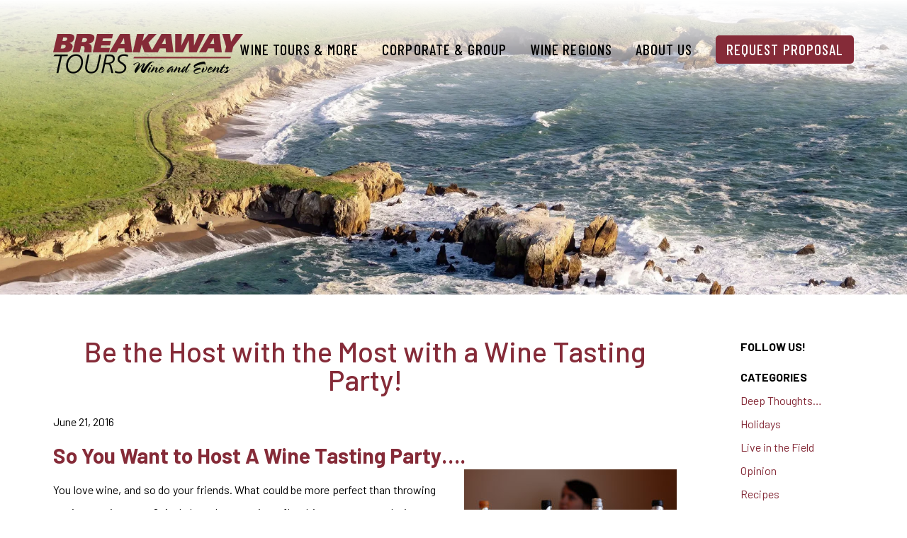

--- FILE ---
content_type: text/html; charset=UTF-8
request_url: https://www.breakaway-tours.com/blog/855-2tasting-party/
body_size: 15730
content:
<!DOCTYPE html>
<!-- Website By Clever Concepts, Inc. https://www.cleverconcepts.net -->
<html lang="en">
	<head>
		<title>Be the Host with the Most with a Wine Tasting Party! - Breakaway Tours</title>
<link rel="pingback" href="https://www.breakaway-tours.com/blog/xmlrpc.php" />
<meta name='robots' content='index, follow, max-image-preview:large, max-snippet:-1, max-video-preview:-1' />
<link rel="dns-prefetch" href="https://static.hupso.com/share/js/share_toolbar.js"><link rel="preconnect" href="https://static.hupso.com/share/js/share_toolbar.js"><link rel="preload" href="https://static.hupso.com/share/js/share_toolbar.js"><meta property="og:image" content="https://www.breakaway-tours.com/blog/wp-content/uploads/2016/06/blindwinesfoil-300x200.jpg"/>
	<!-- This site is optimized with the Yoast SEO plugin v25.6 - https://yoast.com/wordpress/plugins/seo/ -->
	<meta name="description" content="So You Want to Host a Wine Tasting Party? You love wine, and so do your friends. What could be more perfect than throwing a wine tasting party?" />
	<link rel="canonical" href="https://www.breakaway-tours.com/blog/855-2tasting-party/" />
	<meta property="og:locale" content="en_US" />
	<meta property="og:type" content="article" />
	<meta property="og:title" content="Be the Host with the Most with a Wine Tasting Party! - Breakaway Tours" />
	<meta property="og:description" content="So You Want to Host a Wine Tasting Party? You love wine, and so do your friends. What could be more perfect than throwing a wine tasting party?" />
	<meta property="og:url" content="https://www.breakaway-tours.com/blog/855-2tasting-party/" />
	<meta property="og:site_name" content="Breakaway Tours" />
	<meta property="article:publisher" content="https://www.facebook.com/breakaway.wine.tours" />
	<meta property="article:published_time" content="2016-06-21T17:57:57+00:00" />
	<meta property="article:modified_time" content="2016-06-21T17:58:33+00:00" />
	<meta property="og:image" content="https://www.breakaway-tours.com/blog/wp-content/uploads/2016/06/blindwinesfoil.jpg" />
	<meta property="og:image:width" content="1280" />
	<meta property="og:image:height" content="853" />
	<meta property="og:image:type" content="image/jpeg" />
	<meta name="author" content="Robin Wolf" />
	<meta name="twitter:label1" content="Written by" />
	<meta name="twitter:data1" content="Robin Wolf" />
	<meta name="twitter:label2" content="Est. reading time" />
	<meta name="twitter:data2" content="2 minutes" />
	<script type="application/ld+json" class="yoast-schema-graph">{"@context":"https://schema.org","@graph":[{"@type":"Article","@id":"https://www.breakaway-tours.com/blog/855-2tasting-party/#article","isPartOf":{"@id":"https://www.breakaway-tours.com/blog/855-2tasting-party/"},"author":{"name":"Robin Wolf","@id":"https://www.breakaway-tours.com/blog/#/schema/person/d7be728ae2600a7d7a01b2ff49d1d26c"},"headline":"Be the Host with the Most with a Wine Tasting Party!","datePublished":"2016-06-21T17:57:57+00:00","dateModified":"2016-06-21T17:58:33+00:00","mainEntityOfPage":{"@id":"https://www.breakaway-tours.com/blog/855-2tasting-party/"},"wordCount":496,"commentCount":0,"publisher":{"@id":"https://www.breakaway-tours.com/blog/#organization"},"image":{"@id":"https://www.breakaway-tours.com/blog/855-2tasting-party/#primaryimage"},"thumbnailUrl":"https://www.breakaway-tours.com/blog/wp-content/uploads/2016/06/blindwinesfoil.jpg","keywords":["breakaway tours","california","Paso Robles region","san luis obispo","white wine","wine aging","wine tasting","wine tasting tours"],"articleSection":["Holidays","Opinion","Tips and Tricks"],"inLanguage":"en-US","potentialAction":[{"@type":"CommentAction","name":"Comment","target":["https://www.breakaway-tours.com/blog/855-2tasting-party/#respond"]}]},{"@type":"WebPage","@id":"https://www.breakaway-tours.com/blog/855-2tasting-party/","url":"https://www.breakaway-tours.com/blog/855-2tasting-party/","name":"Be the Host with the Most with a Wine Tasting Party! - Breakaway Tours","isPartOf":{"@id":"https://www.breakaway-tours.com/blog/#website"},"primaryImageOfPage":{"@id":"https://www.breakaway-tours.com/blog/855-2tasting-party/#primaryimage"},"image":{"@id":"https://www.breakaway-tours.com/blog/855-2tasting-party/#primaryimage"},"thumbnailUrl":"https://www.breakaway-tours.com/blog/wp-content/uploads/2016/06/blindwinesfoil.jpg","datePublished":"2016-06-21T17:57:57+00:00","dateModified":"2016-06-21T17:58:33+00:00","description":"So You Want to Host a Wine Tasting Party? You love wine, and so do your friends. What could be more perfect than throwing a wine tasting party?","breadcrumb":{"@id":"https://www.breakaway-tours.com/blog/855-2tasting-party/#breadcrumb"},"inLanguage":"en-US","potentialAction":[{"@type":"ReadAction","target":["https://www.breakaway-tours.com/blog/855-2tasting-party/"]}]},{"@type":"ImageObject","inLanguage":"en-US","@id":"https://www.breakaway-tours.com/blog/855-2tasting-party/#primaryimage","url":"https://www.breakaway-tours.com/blog/wp-content/uploads/2016/06/blindwinesfoil.jpg","contentUrl":"https://www.breakaway-tours.com/blog/wp-content/uploads/2016/06/blindwinesfoil.jpg","width":1280,"height":853},{"@type":"BreadcrumbList","@id":"https://www.breakaway-tours.com/blog/855-2tasting-party/#breadcrumb","itemListElement":[{"@type":"ListItem","position":1,"name":"Home","item":"https://www.breakaway-tours.com/blog/"},{"@type":"ListItem","position":2,"name":"Be the Host with the Most with a Wine Tasting Party!"}]},{"@type":"WebSite","@id":"https://www.breakaway-tours.com/blog/#website","url":"https://www.breakaway-tours.com/blog/","name":"Breakaway Tours","description":"Deliciously Fun, Educational Wine Tours in Paso Robles, San Luis Obispo and Santa Barbara","publisher":{"@id":"https://www.breakaway-tours.com/blog/#organization"},"potentialAction":[{"@type":"SearchAction","target":{"@type":"EntryPoint","urlTemplate":"https://www.breakaway-tours.com/blog/?s={search_term_string}"},"query-input":{"@type":"PropertyValueSpecification","valueRequired":true,"valueName":"search_term_string"}}],"inLanguage":"en-US"},{"@type":"Organization","@id":"https://www.breakaway-tours.com/blog/#organization","name":"Breakaway Tours & Event Planning","url":"https://www.breakaway-tours.com/blog/","logo":{"@type":"ImageObject","inLanguage":"en-US","@id":"https://www.breakaway-tours.com/blog/#/schema/logo/image/","url":"https://www.breakaway-tours.com/blog/wp-content/uploads/2018/05/BreakawayToursLogoColorHiRez.gif","contentUrl":"https://www.breakaway-tours.com/blog/wp-content/uploads/2018/05/BreakawayToursLogoColorHiRez.gif","width":2298,"height":348,"caption":"Breakaway Tours & Event Planning"},"image":{"@id":"https://www.breakaway-tours.com/blog/#/schema/logo/image/"},"sameAs":["https://www.facebook.com/breakaway.wine.tours","https://x.com/BreakawayTours_"]},{"@type":"Person","@id":"https://www.breakaway-tours.com/blog/#/schema/person/d7be728ae2600a7d7a01b2ff49d1d26c","name":"Robin Wolf","sameAs":["http://www.breakaway-tours.com"],"url":"https://www.breakaway-tours.com/blog/author/robin-wolf/"}]}</script>
	<!-- / Yoast SEO plugin. -->


<link rel="alternate" type="application/rss+xml" title="Breakaway Tours &raquo; Feed" href="https://www.breakaway-tours.com/blog/feed/" />
<link rel="alternate" type="application/rss+xml" title="Breakaway Tours &raquo; Comments Feed" href="https://www.breakaway-tours.com/blog/comments/feed/" />
<link rel="alternate" type="application/rss+xml" title="Breakaway Tours &raquo; Be the Host with the Most with a Wine Tasting Party! Comments Feed" href="https://www.breakaway-tours.com/blog/855-2tasting-party/feed/" />
<script type="text/javascript">
/* <![CDATA[ */
window._wpemojiSettings = {"baseUrl":"https:\/\/s.w.org\/images\/core\/emoji\/15.0.3\/72x72\/","ext":".png","svgUrl":"https:\/\/s.w.org\/images\/core\/emoji\/15.0.3\/svg\/","svgExt":".svg","source":{"concatemoji":"https:\/\/www.breakaway-tours.com\/blog\/wp-includes\/js\/wp-emoji-release.min.js?ver=6.6.4"}};
/*! This file is auto-generated */
!function(i,n){var o,s,e;function c(e){try{var t={supportTests:e,timestamp:(new Date).valueOf()};sessionStorage.setItem(o,JSON.stringify(t))}catch(e){}}function p(e,t,n){e.clearRect(0,0,e.canvas.width,e.canvas.height),e.fillText(t,0,0);var t=new Uint32Array(e.getImageData(0,0,e.canvas.width,e.canvas.height).data),r=(e.clearRect(0,0,e.canvas.width,e.canvas.height),e.fillText(n,0,0),new Uint32Array(e.getImageData(0,0,e.canvas.width,e.canvas.height).data));return t.every(function(e,t){return e===r[t]})}function u(e,t,n){switch(t){case"flag":return n(e,"\ud83c\udff3\ufe0f\u200d\u26a7\ufe0f","\ud83c\udff3\ufe0f\u200b\u26a7\ufe0f")?!1:!n(e,"\ud83c\uddfa\ud83c\uddf3","\ud83c\uddfa\u200b\ud83c\uddf3")&&!n(e,"\ud83c\udff4\udb40\udc67\udb40\udc62\udb40\udc65\udb40\udc6e\udb40\udc67\udb40\udc7f","\ud83c\udff4\u200b\udb40\udc67\u200b\udb40\udc62\u200b\udb40\udc65\u200b\udb40\udc6e\u200b\udb40\udc67\u200b\udb40\udc7f");case"emoji":return!n(e,"\ud83d\udc26\u200d\u2b1b","\ud83d\udc26\u200b\u2b1b")}return!1}function f(e,t,n){var r="undefined"!=typeof WorkerGlobalScope&&self instanceof WorkerGlobalScope?new OffscreenCanvas(300,150):i.createElement("canvas"),a=r.getContext("2d",{willReadFrequently:!0}),o=(a.textBaseline="top",a.font="600 32px Arial",{});return e.forEach(function(e){o[e]=t(a,e,n)}),o}function t(e){var t=i.createElement("script");t.src=e,t.defer=!0,i.head.appendChild(t)}"undefined"!=typeof Promise&&(o="wpEmojiSettingsSupports",s=["flag","emoji"],n.supports={everything:!0,everythingExceptFlag:!0},e=new Promise(function(e){i.addEventListener("DOMContentLoaded",e,{once:!0})}),new Promise(function(t){var n=function(){try{var e=JSON.parse(sessionStorage.getItem(o));if("object"==typeof e&&"number"==typeof e.timestamp&&(new Date).valueOf()<e.timestamp+604800&&"object"==typeof e.supportTests)return e.supportTests}catch(e){}return null}();if(!n){if("undefined"!=typeof Worker&&"undefined"!=typeof OffscreenCanvas&&"undefined"!=typeof URL&&URL.createObjectURL&&"undefined"!=typeof Blob)try{var e="postMessage("+f.toString()+"("+[JSON.stringify(s),u.toString(),p.toString()].join(",")+"));",r=new Blob([e],{type:"text/javascript"}),a=new Worker(URL.createObjectURL(r),{name:"wpTestEmojiSupports"});return void(a.onmessage=function(e){c(n=e.data),a.terminate(),t(n)})}catch(e){}c(n=f(s,u,p))}t(n)}).then(function(e){for(var t in e)n.supports[t]=e[t],n.supports.everything=n.supports.everything&&n.supports[t],"flag"!==t&&(n.supports.everythingExceptFlag=n.supports.everythingExceptFlag&&n.supports[t]);n.supports.everythingExceptFlag=n.supports.everythingExceptFlag&&!n.supports.flag,n.DOMReady=!1,n.readyCallback=function(){n.DOMReady=!0}}).then(function(){return e}).then(function(){var e;n.supports.everything||(n.readyCallback(),(e=n.source||{}).concatemoji?t(e.concatemoji):e.wpemoji&&e.twemoji&&(t(e.twemoji),t(e.wpemoji)))}))}((window,document),window._wpemojiSettings);
/* ]]> */
</script>
<style id='wp-emoji-styles-inline-css' type='text/css'>

	img.wp-smiley, img.emoji {
		display: inline !important;
		border: none !important;
		box-shadow: none !important;
		height: 1em !important;
		width: 1em !important;
		margin: 0 0.07em !important;
		vertical-align: -0.1em !important;
		background: none !important;
		padding: 0 !important;
	}
</style>
<link rel='stylesheet' id='wp-block-library-css' href='https://www.breakaway-tours.com/blog/wp-includes/css/dist/block-library/style.min.css?ver=6.6.4' type='text/css' media='all' />
<style id='classic-theme-styles-inline-css' type='text/css'>
/*! This file is auto-generated */
.wp-block-button__link{color:#fff;background-color:#32373c;border-radius:9999px;box-shadow:none;text-decoration:none;padding:calc(.667em + 2px) calc(1.333em + 2px);font-size:1.125em}.wp-block-file__button{background:#32373c;color:#fff;text-decoration:none}
</style>
<style id='global-styles-inline-css' type='text/css'>
:root{--wp--preset--aspect-ratio--square: 1;--wp--preset--aspect-ratio--4-3: 4/3;--wp--preset--aspect-ratio--3-4: 3/4;--wp--preset--aspect-ratio--3-2: 3/2;--wp--preset--aspect-ratio--2-3: 2/3;--wp--preset--aspect-ratio--16-9: 16/9;--wp--preset--aspect-ratio--9-16: 9/16;--wp--preset--color--black: #000000;--wp--preset--color--cyan-bluish-gray: #abb8c3;--wp--preset--color--white: #ffffff;--wp--preset--color--pale-pink: #f78da7;--wp--preset--color--vivid-red: #cf2e2e;--wp--preset--color--luminous-vivid-orange: #ff6900;--wp--preset--color--luminous-vivid-amber: #fcb900;--wp--preset--color--light-green-cyan: #7bdcb5;--wp--preset--color--vivid-green-cyan: #00d084;--wp--preset--color--pale-cyan-blue: #8ed1fc;--wp--preset--color--vivid-cyan-blue: #0693e3;--wp--preset--color--vivid-purple: #9b51e0;--wp--preset--gradient--vivid-cyan-blue-to-vivid-purple: linear-gradient(135deg,rgba(6,147,227,1) 0%,rgb(155,81,224) 100%);--wp--preset--gradient--light-green-cyan-to-vivid-green-cyan: linear-gradient(135deg,rgb(122,220,180) 0%,rgb(0,208,130) 100%);--wp--preset--gradient--luminous-vivid-amber-to-luminous-vivid-orange: linear-gradient(135deg,rgba(252,185,0,1) 0%,rgba(255,105,0,1) 100%);--wp--preset--gradient--luminous-vivid-orange-to-vivid-red: linear-gradient(135deg,rgba(255,105,0,1) 0%,rgb(207,46,46) 100%);--wp--preset--gradient--very-light-gray-to-cyan-bluish-gray: linear-gradient(135deg,rgb(238,238,238) 0%,rgb(169,184,195) 100%);--wp--preset--gradient--cool-to-warm-spectrum: linear-gradient(135deg,rgb(74,234,220) 0%,rgb(151,120,209) 20%,rgb(207,42,186) 40%,rgb(238,44,130) 60%,rgb(251,105,98) 80%,rgb(254,248,76) 100%);--wp--preset--gradient--blush-light-purple: linear-gradient(135deg,rgb(255,206,236) 0%,rgb(152,150,240) 100%);--wp--preset--gradient--blush-bordeaux: linear-gradient(135deg,rgb(254,205,165) 0%,rgb(254,45,45) 50%,rgb(107,0,62) 100%);--wp--preset--gradient--luminous-dusk: linear-gradient(135deg,rgb(255,203,112) 0%,rgb(199,81,192) 50%,rgb(65,88,208) 100%);--wp--preset--gradient--pale-ocean: linear-gradient(135deg,rgb(255,245,203) 0%,rgb(182,227,212) 50%,rgb(51,167,181) 100%);--wp--preset--gradient--electric-grass: linear-gradient(135deg,rgb(202,248,128) 0%,rgb(113,206,126) 100%);--wp--preset--gradient--midnight: linear-gradient(135deg,rgb(2,3,129) 0%,rgb(40,116,252) 100%);--wp--preset--font-size--small: 13px;--wp--preset--font-size--medium: 20px;--wp--preset--font-size--large: 36px;--wp--preset--font-size--x-large: 42px;--wp--preset--spacing--20: 0.44rem;--wp--preset--spacing--30: 0.67rem;--wp--preset--spacing--40: 1rem;--wp--preset--spacing--50: 1.5rem;--wp--preset--spacing--60: 2.25rem;--wp--preset--spacing--70: 3.38rem;--wp--preset--spacing--80: 5.06rem;--wp--preset--shadow--natural: 6px 6px 9px rgba(0, 0, 0, 0.2);--wp--preset--shadow--deep: 12px 12px 50px rgba(0, 0, 0, 0.4);--wp--preset--shadow--sharp: 6px 6px 0px rgba(0, 0, 0, 0.2);--wp--preset--shadow--outlined: 6px 6px 0px -3px rgba(255, 255, 255, 1), 6px 6px rgba(0, 0, 0, 1);--wp--preset--shadow--crisp: 6px 6px 0px rgba(0, 0, 0, 1);}:where(.is-layout-flex){gap: 0.5em;}:where(.is-layout-grid){gap: 0.5em;}body .is-layout-flex{display: flex;}.is-layout-flex{flex-wrap: wrap;align-items: center;}.is-layout-flex > :is(*, div){margin: 0;}body .is-layout-grid{display: grid;}.is-layout-grid > :is(*, div){margin: 0;}:where(.wp-block-columns.is-layout-flex){gap: 2em;}:where(.wp-block-columns.is-layout-grid){gap: 2em;}:where(.wp-block-post-template.is-layout-flex){gap: 1.25em;}:where(.wp-block-post-template.is-layout-grid){gap: 1.25em;}.has-black-color{color: var(--wp--preset--color--black) !important;}.has-cyan-bluish-gray-color{color: var(--wp--preset--color--cyan-bluish-gray) !important;}.has-white-color{color: var(--wp--preset--color--white) !important;}.has-pale-pink-color{color: var(--wp--preset--color--pale-pink) !important;}.has-vivid-red-color{color: var(--wp--preset--color--vivid-red) !important;}.has-luminous-vivid-orange-color{color: var(--wp--preset--color--luminous-vivid-orange) !important;}.has-luminous-vivid-amber-color{color: var(--wp--preset--color--luminous-vivid-amber) !important;}.has-light-green-cyan-color{color: var(--wp--preset--color--light-green-cyan) !important;}.has-vivid-green-cyan-color{color: var(--wp--preset--color--vivid-green-cyan) !important;}.has-pale-cyan-blue-color{color: var(--wp--preset--color--pale-cyan-blue) !important;}.has-vivid-cyan-blue-color{color: var(--wp--preset--color--vivid-cyan-blue) !important;}.has-vivid-purple-color{color: var(--wp--preset--color--vivid-purple) !important;}.has-black-background-color{background-color: var(--wp--preset--color--black) !important;}.has-cyan-bluish-gray-background-color{background-color: var(--wp--preset--color--cyan-bluish-gray) !important;}.has-white-background-color{background-color: var(--wp--preset--color--white) !important;}.has-pale-pink-background-color{background-color: var(--wp--preset--color--pale-pink) !important;}.has-vivid-red-background-color{background-color: var(--wp--preset--color--vivid-red) !important;}.has-luminous-vivid-orange-background-color{background-color: var(--wp--preset--color--luminous-vivid-orange) !important;}.has-luminous-vivid-amber-background-color{background-color: var(--wp--preset--color--luminous-vivid-amber) !important;}.has-light-green-cyan-background-color{background-color: var(--wp--preset--color--light-green-cyan) !important;}.has-vivid-green-cyan-background-color{background-color: var(--wp--preset--color--vivid-green-cyan) !important;}.has-pale-cyan-blue-background-color{background-color: var(--wp--preset--color--pale-cyan-blue) !important;}.has-vivid-cyan-blue-background-color{background-color: var(--wp--preset--color--vivid-cyan-blue) !important;}.has-vivid-purple-background-color{background-color: var(--wp--preset--color--vivid-purple) !important;}.has-black-border-color{border-color: var(--wp--preset--color--black) !important;}.has-cyan-bluish-gray-border-color{border-color: var(--wp--preset--color--cyan-bluish-gray) !important;}.has-white-border-color{border-color: var(--wp--preset--color--white) !important;}.has-pale-pink-border-color{border-color: var(--wp--preset--color--pale-pink) !important;}.has-vivid-red-border-color{border-color: var(--wp--preset--color--vivid-red) !important;}.has-luminous-vivid-orange-border-color{border-color: var(--wp--preset--color--luminous-vivid-orange) !important;}.has-luminous-vivid-amber-border-color{border-color: var(--wp--preset--color--luminous-vivid-amber) !important;}.has-light-green-cyan-border-color{border-color: var(--wp--preset--color--light-green-cyan) !important;}.has-vivid-green-cyan-border-color{border-color: var(--wp--preset--color--vivid-green-cyan) !important;}.has-pale-cyan-blue-border-color{border-color: var(--wp--preset--color--pale-cyan-blue) !important;}.has-vivid-cyan-blue-border-color{border-color: var(--wp--preset--color--vivid-cyan-blue) !important;}.has-vivid-purple-border-color{border-color: var(--wp--preset--color--vivid-purple) !important;}.has-vivid-cyan-blue-to-vivid-purple-gradient-background{background: var(--wp--preset--gradient--vivid-cyan-blue-to-vivid-purple) !important;}.has-light-green-cyan-to-vivid-green-cyan-gradient-background{background: var(--wp--preset--gradient--light-green-cyan-to-vivid-green-cyan) !important;}.has-luminous-vivid-amber-to-luminous-vivid-orange-gradient-background{background: var(--wp--preset--gradient--luminous-vivid-amber-to-luminous-vivid-orange) !important;}.has-luminous-vivid-orange-to-vivid-red-gradient-background{background: var(--wp--preset--gradient--luminous-vivid-orange-to-vivid-red) !important;}.has-very-light-gray-to-cyan-bluish-gray-gradient-background{background: var(--wp--preset--gradient--very-light-gray-to-cyan-bluish-gray) !important;}.has-cool-to-warm-spectrum-gradient-background{background: var(--wp--preset--gradient--cool-to-warm-spectrum) !important;}.has-blush-light-purple-gradient-background{background: var(--wp--preset--gradient--blush-light-purple) !important;}.has-blush-bordeaux-gradient-background{background: var(--wp--preset--gradient--blush-bordeaux) !important;}.has-luminous-dusk-gradient-background{background: var(--wp--preset--gradient--luminous-dusk) !important;}.has-pale-ocean-gradient-background{background: var(--wp--preset--gradient--pale-ocean) !important;}.has-electric-grass-gradient-background{background: var(--wp--preset--gradient--electric-grass) !important;}.has-midnight-gradient-background{background: var(--wp--preset--gradient--midnight) !important;}.has-small-font-size{font-size: var(--wp--preset--font-size--small) !important;}.has-medium-font-size{font-size: var(--wp--preset--font-size--medium) !important;}.has-large-font-size{font-size: var(--wp--preset--font-size--large) !important;}.has-x-large-font-size{font-size: var(--wp--preset--font-size--x-large) !important;}
:where(.wp-block-post-template.is-layout-flex){gap: 1.25em;}:where(.wp-block-post-template.is-layout-grid){gap: 1.25em;}
:where(.wp-block-columns.is-layout-flex){gap: 2em;}:where(.wp-block-columns.is-layout-grid){gap: 2em;}
:root :where(.wp-block-pullquote){font-size: 1.5em;line-height: 1.6;}
</style>
<link rel='stylesheet' id='dashicons-css' href='https://www.breakaway-tours.com/blog/wp-includes/css/dashicons.min.css?ver=6.6.4' type='text/css' media='all' />
<link rel='stylesheet' id='admin-bar-css' href='https://www.breakaway-tours.com/blog/wp-includes/css/admin-bar.min.css?ver=6.6.4' type='text/css' media='all' />
<style id='admin-bar-inline-css' type='text/css'>

    /* Hide CanvasJS credits for P404 charts specifically */
    #p404RedirectChart .canvasjs-chart-credit {
        display: none !important;
    }
    
    #p404RedirectChart canvas {
        border-radius: 6px;
    }

    .p404-redirect-adminbar-weekly-title {
        font-weight: bold;
        font-size: 14px;
        color: #fff;
        margin-bottom: 6px;
    }

    #wpadminbar #wp-admin-bar-p404_free_top_button .ab-icon:before {
        content: "\f103";
        color: #dc3545;
        top: 3px;
    }
    
    #wp-admin-bar-p404_free_top_button .ab-item {
        min-width: 80px !important;
        padding: 0px !important;
    }
    
    /* Ensure proper positioning and z-index for P404 dropdown */
    .p404-redirect-adminbar-dropdown-wrap { 
        min-width: 0; 
        padding: 0;
        position: static !important;
    }
    
    #wpadminbar #wp-admin-bar-p404_free_top_button_dropdown {
        position: static !important;
    }
    
    #wpadminbar #wp-admin-bar-p404_free_top_button_dropdown .ab-item {
        padding: 0 !important;
        margin: 0 !important;
    }
    
    .p404-redirect-dropdown-container {
        min-width: 340px;
        padding: 18px 18px 12px 18px;
        background: #23282d !important;
        color: #fff;
        border-radius: 12px;
        box-shadow: 0 8px 32px rgba(0,0,0,0.25);
        margin-top: 10px;
        position: relative !important;
        z-index: 999999 !important;
        display: block !important;
        border: 1px solid #444;
    }
    
    /* Ensure P404 dropdown appears on hover */
    #wpadminbar #wp-admin-bar-p404_free_top_button .p404-redirect-dropdown-container { 
        display: none !important;
    }
    
    #wpadminbar #wp-admin-bar-p404_free_top_button:hover .p404-redirect-dropdown-container { 
        display: block !important;
    }
    
    #wpadminbar #wp-admin-bar-p404_free_top_button:hover #wp-admin-bar-p404_free_top_button_dropdown .p404-redirect-dropdown-container {
        display: block !important;
    }
    
    .p404-redirect-card {
        background: #2c3338;
        border-radius: 8px;
        padding: 18px 18px 12px 18px;
        box-shadow: 0 2px 8px rgba(0,0,0,0.07);
        display: flex;
        flex-direction: column;
        align-items: flex-start;
        border: 1px solid #444;
    }
    
    .p404-redirect-btn {
        display: inline-block;
        background: #dc3545;
        color: #fff !important;
        font-weight: bold;
        padding: 5px 22px;
        border-radius: 8px;
        text-decoration: none;
        font-size: 17px;
        transition: background 0.2s, box-shadow 0.2s;
        margin-top: 8px;
        box-shadow: 0 2px 8px rgba(220,53,69,0.15);
        text-align: center;
        line-height: 1.6;
    }
    
    .p404-redirect-btn:hover {
        background: #c82333;
        color: #fff !important;
        box-shadow: 0 4px 16px rgba(220,53,69,0.25);
    }
    
    /* Prevent conflicts with other admin bar dropdowns */
    #wpadminbar .ab-top-menu > li:hover > .ab-item,
    #wpadminbar .ab-top-menu > li.hover > .ab-item {
        z-index: auto;
    }
    
    #wpadminbar #wp-admin-bar-p404_free_top_button:hover > .ab-item {
        z-index: 999998 !important;
    }
    
</style>
<link rel='stylesheet' id='hupso_css-css' href='https://www.breakaway-tours.com/blog/wp-content/plugins/hupso-share-buttons-for-twitter-facebook-google/style.css?ver=6.6.4' type='text/css' media='all' />
<link rel='stylesheet' id='addthis_all_pages-css' href='https://www.breakaway-tours.com/blog/wp-content/plugins/addthis-follow/frontend/build/addthis_wordpress_public.min.css?ver=6.6.4' type='text/css' media='all' />
<link rel='stylesheet' id='zcffront-jquery-ui-css' href='https://www.breakaway-tours.com/blog/wp-content/plugins/zoho-crm-forms/assets/css/jquery-ui.css?ver=6.6.4' type='text/css' media='all' />
<link rel='stylesheet' id='zcffront-end-styles-css' href='https://www.breakaway-tours.com/blog/wp-content/plugins/zoho-crm-forms/assets/css/frontendstyles.css?ver=6.6.4' type='text/css' media='all' />
<script type="text/javascript" src="https://www.breakaway-tours.com/blog/wp-includes/js/jquery/jquery.min.js?ver=3.7.1" id="jquery-core-js"></script>
<script type="text/javascript" src="https://www.breakaway-tours.com/blog/wp-includes/js/jquery/jquery-migrate.min.js?ver=3.4.1" id="jquery-migrate-js"></script>
<script type="text/javascript" src="https://www.breakaway-tours.com/blog/wp-includes/js/jquery/ui/core.min.js?ver=1.13.3" id="jquery-ui-core-js"></script>
<script type="text/javascript" src="https://www.breakaway-tours.com/blog/wp-includes/js/jquery/ui/datepicker.min.js?ver=1.13.3" id="jquery-ui-datepicker-js"></script>
<script type="text/javascript" id="jquery-ui-datepicker-js-after">
/* <![CDATA[ */
jQuery(function(jQuery){jQuery.datepicker.setDefaults({"closeText":"Close","currentText":"Today","monthNames":["January","February","March","April","May","June","July","August","September","October","November","December"],"monthNamesShort":["Jan","Feb","Mar","Apr","May","Jun","Jul","Aug","Sep","Oct","Nov","Dec"],"nextText":"Next","prevText":"Previous","dayNames":["Sunday","Monday","Tuesday","Wednesday","Thursday","Friday","Saturday"],"dayNamesShort":["Sun","Mon","Tue","Wed","Thu","Fri","Sat"],"dayNamesMin":["S","M","T","W","T","F","S"],"dateFormat":"MM d, yy","firstDay":1,"isRTL":false});});
/* ]]> */
</script>
<script type="text/javascript" src="https://www.breakaway-tours.com/blog/wp-content/plugins/zoho-crm-forms/assets/js/zcga.js?ver=1.8.0.0" id="zcga.js-js"></script>
<link rel="https://api.w.org/" href="https://www.breakaway-tours.com/blog/wp-json/" /><link rel="alternate" title="JSON" type="application/json" href="https://www.breakaway-tours.com/blog/wp-json/wp/v2/posts/855" /><link rel="EditURI" type="application/rsd+xml" title="RSD" href="https://www.breakaway-tours.com/blog/xmlrpc.php?rsd" />
<meta name="generator" content="WordPress 6.6.4" />
<link rel='shortlink' href='https://www.breakaway-tours.com/blog/?p=855' />
<link rel="alternate" title="oEmbed (JSON)" type="application/json+oembed" href="https://www.breakaway-tours.com/blog/wp-json/oembed/1.0/embed?url=https%3A%2F%2Fwww.breakaway-tours.com%2Fblog%2F855-2tasting-party%2F" />
<link rel="alternate" title="oEmbed (XML)" type="text/xml+oembed" href="https://www.breakaway-tours.com/blog/wp-json/oembed/1.0/embed?url=https%3A%2F%2Fwww.breakaway-tours.com%2Fblog%2F855-2tasting-party%2F&#038;format=xml" />
<script data-cfasync="false" type="text/javascript">if (window.addthis_product === undefined) { window.addthis_product = "wpf"; } if (window.wp_product_version === undefined) { window.wp_product_version = "wpf-4.2.7"; } if (window.addthis_share === undefined) { window.addthis_share = {}; } if (window.addthis_config === undefined) { window.addthis_config = {"data_track_clickback":false,"ignore_server_config":true,"ui_atversion":300}; } if (window.addthis_layers === undefined) { window.addthis_layers = {}; } if (window.addthis_layers_tools === undefined) { window.addthis_layers_tools = [{"followtoolbox":{"services":[{"id":"BreakawayWineToursEvents","service":"facebook"},{"id":"BreakawayTours_","usertype":"user","service":"twitter"},{"id":"102361243636980793553","usertype":"user","service":"google_follow"},{"id":"UCJEfw_Crl66WoobcLDHIf4g","usertype":"channel","service":"youtube"},{"id":"breakawaywinetours","usertype":"user","service":"instagram"}],"orientation":"vertical","size":"large","thankyou":true,"title":"","elements":".addthis_vertical_follow_toolbox"}},{"share":{"counts":"none","numPreferredServices":5,"mobile":false,"position":"left","theme":"transparent"}},{"dock":{"follow":"off","buttonBarTheme":"light","buttonBarPosition":"bottom"}}]; } else { window.addthis_layers_tools.push({"followtoolbox":{"services":[{"id":"BreakawayWineToursEvents","service":"facebook"},{"id":"BreakawayTours_","usertype":"user","service":"twitter"},{"id":"102361243636980793553","usertype":"user","service":"google_follow"},{"id":"UCJEfw_Crl66WoobcLDHIf4g","usertype":"channel","service":"youtube"},{"id":"breakawaywinetours","usertype":"user","service":"instagram"}],"orientation":"vertical","size":"large","thankyou":true,"title":"","elements":".addthis_vertical_follow_toolbox"}}); window.addthis_layers_tools.push({"share":{"counts":"none","numPreferredServices":5,"mobile":false,"position":"left","theme":"transparent"}}); window.addthis_layers_tools.push({"dock":{"follow":"off","buttonBarTheme":"light","buttonBarPosition":"bottom"}});  } if (window.addthis_plugin_info === undefined) { window.addthis_plugin_info = {"info_status":"enabled","cms_name":"WordPress","plugin_name":"Follow Buttons by AddThis","plugin_version":"4.2.7","plugin_mode":"WordPress","anonymous_profile_id":"df7a8ee3dac93d3527e9660a934aeb0b","page_info":{"template":"posts","post_type":""},"sharing_enabled_on_post_via_metabox":false}; } 
                    (function() {
                      var first_load_interval_id = setInterval(function () {
                        if (typeof window.addthis !== 'undefined') {
                          window.clearInterval(first_load_interval_id);
                          if (typeof window.addthis_layers !== 'undefined' && Object.getOwnPropertyNames(window.addthis_layers).length > 0) {
                            window.addthis.layers(window.addthis_layers);
                          }
                          if (Array.isArray(window.addthis_layers_tools)) {
                            for (i = 0; i < window.addthis_layers_tools.length; i++) {
                              window.addthis.layers(window.addthis_layers_tools[i]);
                            }
                          }
                        }
                     },1000)
                    }());
                </script> <script data-cfasync="false" type="text/javascript" src="https://s7.addthis.com/js/300/addthis_widget.js#pubid=df7a8ee3dac93d3527e9660a934aeb0b" async="async"></script><script data-cfasync="false" type="text/javascript">if (window.addthis_product === undefined) { window.addthis_product = "wpp"; } if (window.wp_product_version === undefined) { window.wp_product_version = "wpp-6.2.7"; } if (window.addthis_share === undefined) { window.addthis_share = {}; } if (window.addthis_config === undefined) { window.addthis_config = {"data_track_clickback":false,"ignore_server_config":true,"ui_atversion":300}; } if (window.addthis_layers === undefined) { window.addthis_layers = {}; } if (window.addthis_layers_tools === undefined) { window.addthis_layers_tools = [{"followtoolbox":{"services":[{"id":"BreakawayWineToursEvents","service":"facebook"},{"id":"BreakawayTours_","usertype":"user","service":"twitter"},{"id":"102361243636980793553","usertype":"user","service":"google_follow"},{"id":"UCJEfw_Crl66WoobcLDHIf4g","usertype":"channel","service":"youtube"},{"id":"breakawaywinetours","usertype":"user","service":"instagram"}],"orientation":"vertical","size":"large","thankyou":true,"title":"","elements":".addthis_vertical_follow_toolbox"}},{"share":{"counts":"none","numPreferredServices":5,"mobile":false,"position":"left","theme":"transparent"}},{"dock":{"follow":"off","buttonBarTheme":"light","buttonBarPosition":"bottom"}}]; } else { window.addthis_layers_tools.push({"followtoolbox":{"services":[{"id":"BreakawayWineToursEvents","service":"facebook"},{"id":"BreakawayTours_","usertype":"user","service":"twitter"},{"id":"102361243636980793553","usertype":"user","service":"google_follow"},{"id":"UCJEfw_Crl66WoobcLDHIf4g","usertype":"channel","service":"youtube"},{"id":"breakawaywinetours","usertype":"user","service":"instagram"}],"orientation":"vertical","size":"large","thankyou":true,"title":"","elements":".addthis_vertical_follow_toolbox"}}); window.addthis_layers_tools.push({"share":{"counts":"none","numPreferredServices":5,"mobile":false,"position":"left","theme":"transparent"}}); window.addthis_layers_tools.push({"dock":{"follow":"off","buttonBarTheme":"light","buttonBarPosition":"bottom"}});  } if (window.addthis_plugin_info === undefined) { window.addthis_plugin_info = {"info_status":"enabled","cms_name":"WordPress","plugin_name":"Share Buttons by AddThis","plugin_version":"6.2.7","plugin_mode":"WordPress","anonymous_profile_id":"df7a8ee3dac93d3527e9660a934aeb0b","page_info":{"template":"posts","post_type":""},"sharing_enabled_on_post_via_metabox":false}; } 
                    (function() {
                      var first_load_interval_id = setInterval(function () {
                        if (typeof window.addthis !== 'undefined') {
                          window.clearInterval(first_load_interval_id);
                          if (typeof window.addthis_layers !== 'undefined' && Object.getOwnPropertyNames(window.addthis_layers).length > 0) {
                            window.addthis.layers(window.addthis_layers);
                          }
                          if (Array.isArray(window.addthis_layers_tools)) {
                            for (i = 0; i < window.addthis_layers_tools.length; i++) {
                              window.addthis.layers(window.addthis_layers_tools[i]);
                            }
                          }
                        }
                     },1000)
                    }());
                </script> <script data-cfasync="false" type="text/javascript" src="https://s7.addthis.com/js/300/addthis_widget.js#pubid=df7a8ee3dac93d3527e9660a934aeb0b" async="async"></script>		<meta charset="UTF-8">
		<meta name="viewport" content="width=device-width, initial-scale=1">
		<meta property="og:title" content="Central Coast Wine Insider Blog: Latest News &amp; Insights">
		<meta property="og:description" content="Discover the Central Coast Wine Insider Blog for the latest news, tips, and insights on California&#39;s vibrant wine regions. Stay informed and enhance your wine knowledge.">
		<meta property="og:image" content="/images/headers/californias-central-coast-wine-regions.jpg">
		<meta property="twitter:card" content="summary">
		<meta property="twitter:title" content="Central Coast Wine Insider Blog: Latest News &amp; Insights">
		<meta property="twitter:description" content="Discover the Central Coast Wine Insider Blog for the latest news, tips, and insights on California&#39;s vibrant wine regions. Stay informed and enhance your wine knowledge.">
		<meta name="apple-mobile-web-app-title" content="Breakaway">
		<link rel="shortcut icon" href="https://www.breakaway-tours.com/favicon.ico">
		<link rel="apple-touch-icon" href="https://www.breakaway-tours.com/apple-touch-icon.png">
		<link rel="preconnect" href="https://fonts.googleapis.com">
		<link rel="preconnect" href="https://fonts.gstatic.com" crossorigin>
		<link href="https://fonts.googleapis.com/css2?family=Barlow+Condensed:wght@400;500&family=Barlow:ital,wght@0,400;0,500;0,700;1,300;1,400;1,500;1,700&display=swap" rel="stylesheet">
		<link type="text/css" rel="stylesheet" href="//fast.fonts.net/cssapi/5707b859-31e3-4dd5-ab8e-9f9f7c51be86.css"/>
		<link rel="stylesheet" type="text/css" href="/css/style.css?ver=1689031448">
		<script src="https://use.fontawesome.com/0a25740012.js"></script>
		<script src="https://code.jquery.com/jquery-3.6.3.min.js" integrity="sha256-pvPw+upLPUjgMXY0G+8O0xUf+/Im1MZjXxxgOcBQBXU=" crossorigin="anonymous"></script>
		<script src="/js/jquery.fittext.min.js"></script>
		<script src="/js/jquery.legit-2.0.0.min.js"></script>
		<script type="text/javascript" src="/js/owl.carousel.min.js"></script>
		<link rel="stylesheet" type="text/css" href="/css/owl.carousel.min.css">
<!-- Google tag (gtag.js) -->
<script async src="https://www.googletagmanager.com/gtag/js?id=UA-1506551-2"></script>
<script>
  window.dataLayer = window.dataLayer || [];
  function gtag(){dataLayer.push(arguments);}
  gtag('js', new Date());
  gtag('config', 'UA-1506551-2');
</script>

<!-- Google tag (gtag.js) -->
<script async src="https://www.googletagmanager.com/gtag/js?id=G-6TJMJWFZ4W"></script>
<script>
  window.dataLayer = window.dataLayer || [];
  function gtag(){dataLayer.push(arguments);}
  gtag('js', new Date());
  gtag('config', 'G-6TJMJWFZ4W');
</script><!-- Start of HubSpot Embed Code -->
  <script type="text/javascript" id="hs-script-loader" async defer src="//js.hs-scripts.com/3306143.js"></script>
<!-- End of HubSpot Embed Code -->

<!-- Meta Pixel Code -->
<script>
!function(f,b,e,v,n,t,s)
{if(f.fbq)return;n=f.fbq=function(){n.callMethod?
n.callMethod.apply(n,arguments):n.queue.push(arguments)};
if(!f._fbq)f._fbq=n;n.push=n;n.loaded=!0;n.version='2.0';
n.queue=[];t=b.createElement(e);t.async=!0;
t.src=v;s=b.getElementsByTagName(e)[0];
s.parentNode.insertBefore(t,s)}(window, document,'script',
'https://connect.facebook.net/en_US/fbevents.js');
fbq('init', '1659042154363315');
fbq('track', 'PageView');
</script>
<noscript><img height="1" width="1" style="display:none"
src="https://www.facebook.com/tr?id=1659042154363315&ev=PageView&noscript=1"
/></noscript>
<!-- End Meta Pixel Code -->
<!-- Sojern Tag v6_js, Pixel Version: 1 -->
<script src='https://static.sojern.com/utils/sjrn_autocx.js'></script>
<script>
(function () {
/* Please fill the following values. */
var params = {
vf1: "", /* Destination City */
vn1: "", /* Destination Country */
pn: "", /* Product Name */
pc: "", /* Page Category */
sha256_eml: "", /* Hashed Email SHA256 */
sha1_eml: "", /* Hashed Email SHA1 */
md5_eml: "", /* Hashed Email MD5 */
ccid: "" /* Client Cookie id */
};
/* Please do not modify the below code. */
try{params = Object.assign({}, sjrn_params, params);}catch(e){}
var cid = [];
var paramsArr = [];
var cidParams = [];
var pl = document.createElement('iframe');
var defaultParams = {"vid":"tou"};
for(key in defaultParams) { params[key] = defaultParams[key]; };
for(key in cidParams) { cid.push(params[cidParams[key]]); };
params.cid = cid.join('|');
for(key in params) { paramsArr.push(key + '=' + encodeURIComponent(params[key])) };
pl.type = 'text/html';
pl.setAttribute('style','height:0; width: 0; display:none;');
pl.async = true;
pl.src = 'https://static.sojern.com/cip/w/s?id=389792&f_v=v6_js&p_v=1&' +
paramsArr.join('&');
(document.getElementsByTagName('head')[0] ||
document.getElementsByTagName('body')[0]).appendChild(pl);
})();
</script>
<!-- End Sojern Tag -->

	</head>
	<body class="layout1">

		<header>
			<a id="skip_content" href="#content">Skip to main content</a>
												<div id="header_photo" class="center">
						<picture>
<source srcset="/images/headers/californias-central-coast-wine-regions.webp" media="(min-width: 750px)" type="image/webp">
<source srcset="/images/headers/californias-central-coast-wine-regions.jpg" media="(min-width: 750px)" type="image/jpeg">
<source srcset="/images/headers/mobile-californias-central-coast-wine-regions.webp" media="(max-width: 749px)" type="image/webp">
<source srcset="/images/headers/mobile-californias-central-coast-wine-regions.jpg" media="(max-width: 749px)" type="image/jpeg">
<img src="/images/headers/californias-central-coast-wine-regions.jpg" width="2000" height="650" alt="Be the Host with the Most with a Wine Tasting Party!">
</picture>					</div>
							
			<div id="header_inner">
				<div class="container">
					<div id="logo"><a href="/" title="Home"><picture>
<source srcset="/images/breakaway-tours-logo.webp" type="image/webp">
<source srcset="/images/breakaway-tours-logo.png" type="image/png">
<img src="/images/breakaway-tours-logo.png" width="268" height="56" alt="Breakaway Tours Logo">
</picture></a></div>
					<button id="nav_trigger" aria-haspopup="true" aria-expanded="false" aria-label="View Menu"><span></span></button>
					<nav id="nav" aria-label="Menu">
						<ul id="main_nav">
<li id="nav2" class="first  dropdown"><a href="/wine-tours/">Wine Tours &amp; More</a><ul>
<li class="first"><a href="/wine-tours/">Wine Tours</a></li>
<li><a href="/wine-tours/seasonal-offerings/">Seasonal Offerings</a></li>
<li><a href="/wine-tours/distillery-tours/">Distillery Tours</a></li>
<li><a href="/wine-tours/beyond-wine-101/"> Beyond Wine 101 </a></li>
<li><a href="/wine-tours/transportation/">Transportation</a></li>
<li><a href="/wine-tours/gift-certificates/">Gift Certificates</a></li>
</ul></li>
<li id="nav3" class="dropdown"><a href="/corporate-and-group/">Corporate &amp; Group</a><ul>
<li class="first"><a href="/corporate-and-group/">Group Tours</a></li>
<li><a href="/corporate-and-group/events-and-activities/">Events &amp; Activities</a></li>
<li><a href="/corporate-and-group/vip-experiences/">VIP Experiences</a></li>
<li><a href="/corporate-and-group/transportation/">Transportation</a></li>
<li><a href="/corporate-and-group/corporate-clients/">Corporate Clients</a></li>
<li><a href="/corporate-and-group/corporate-gifting/">Corporate Gifting</a></li>
</ul></li>
<li id="nav34" class="dropdown"><a href="/wine-regions/">Wine Regions</a><ul>
<li class="first"><a href="/wine-regions/">CA Central Coast Wine Regions</a></li>
<li><a href="/wine-regions/paso-robles-avas/">Paso Robles Wine Country</a></li>
<li><a href="/wine-regions/slo-coast-avas/">SLO Coast Wine Country</a></li>
<li><a href="/wine-regions/santa-barbara-county-avas/">Santa Barbara Co. Wine Country</a></li>
<li><a href="/wine-regions/wine-festivals/">Central Coast Wine Festivals</a></li>
</ul></li>
<li id="nav4" class="dropdown"><a href="/about-us/">About Us</a><ul>
<li class="first"><a href="/about-us/">Our Story</a></li>
<li><a href="/about-us/reviews/">Reviews</a></li>
<li><a href="/about-us/membership-affiliations/">Affiliations</a></li>
<li><a href="https://www.breakaway-tours.com/blog/">Blog</a></li>
<li><a href="/about-us/faqs/">FAQ&#39;s</a></li>
<li><a href="https://www.breakaway-tours.com/contact-us/">Contact</a></li>
</ul></li>
<li id="nav5"><a href="/request-proposal/">Request Proposal</a></li>
</ul>
					</nav>
				</div>
			</div>
		</header>

		
			
			<main id="content" class="cf">
													<div class="block block_blog padding_top padding_bottom cf">
						<div class="container">
							<div class="blog_content">
								<h1>Be the Host with the Most with a Wine Tasting Party!</h1>
									<div class="post" id="post-855">
		<div class="entry">
			<p class="postmetadata">June 21, 2016</p>
                        <div class="at-above-post addthis_tool" data-url="https://www.breakaway-tours.com/blog/855-2tasting-party/"></div><h2 class="lead"><strong>So You Want to Host A Wine Tasting Party&#8230;.<a href="http://www.breakaway-tours.com/blog/wp-content/uploads/2016/06/blindwinesfoil.jpg"><img fetchpriority="high" decoding="async" class="size-medium wp-image-868 alignright" src="http://www.breakaway-tours.com/blog/wp-content/uploads/2016/06/blindwinesfoil-300x200.jpg" alt="blindwinesfoil" width="300" height="200" srcset="https://www.breakaway-tours.com/blog/wp-content/uploads/2016/06/blindwinesfoil-300x200.jpg 300w, https://www.breakaway-tours.com/blog/wp-content/uploads/2016/06/blindwinesfoil-768x512.jpg 768w, https://www.breakaway-tours.com/blog/wp-content/uploads/2016/06/blindwinesfoil-1024x682.jpg 1024w, https://www.breakaway-tours.com/blog/wp-content/uploads/2016/06/blindwinesfoil.jpg 1280w" sizes="(max-width: 300px) 100vw, 300px" /></a></strong></h2>
<p class="lead">
<p class="lead">You love wine, and so do your friends. What could be more perfect than throwing a wine tasting party? And then the questions flood into your mental picture: What’s the best format for a wine tasting party?</p>
<p>When you’re hosting your own tasting party there are a couple of things you’ll do differently than a professional trade tasting (sipping vs. spitting) but the basic format is the same. Most wine tastings feature four to eight different wines that have a common theme that ties them together.</p>
<p>Today, we’ll lay out a proven tasting format and a few wine tasting party ideas that are not only useful, but a lot of fun to try!</p>
<p>While there are a myriad of different techniques to decorate the table, if you have well-curated wines it doesn’t matter how the table looks. If you select wines based on a specific theme, people will pay closer attention to what they’re drinking. It also helps if you have <a title="Wine Tasting Placemats" href="http://winefolly.com/tutorial/wine-placemats/">wine tasting placemats</a> to write on. You can make your own or find downloads online.</p>
<h3></h3>
<h3><strong>Some Theme Ideas for your Party Can Include:</strong></h3>
<dl>
<dt></dt>
<dt><strong>Regional</strong></dt>
<dd>This pairing focuses on wines from a specific area. Try 4 wines from Edna Valley or Adelaida District in Paso Robles.</dd>
<dt><i class="icon-asterisk"></i> <strong>Varietal</strong></dt>
<dd>An in-depth way to understand a particular grape or varietal. Buy different price brackets of one type of wine grape (e.g. Syrah or Sauvignon Blanc)</dd>
<dt><i class="icon-asterisk"></i> <strong>New World vs. Old World</strong></dt>
<dd>One of the classic old world vs. new world tastings is Napa Valley Merlot vs. Right Bank Bordeaux.</dd>
<dt><i class="icon-asterisk"></i> <strong>Big and Bold Wines</strong></dt>
<dd>Compare and contrast the biggest and boldest varietals from around the world.</dd>
<dt><i class="icon-asterisk"></i> <strong>Elegant Wines</strong></dt>
<dd>Compare and contrast the lightest red wines on earth. Find out what we mean by ‘elegant’</dd>
<dt><i class="icon-asterisk"></i> <strong>Multi-Vintage</strong></dt>
<dd>The best way to do this is to ask for library vintages from your favorite winery.</dd>
<dt><i class="icon-asterisk"></i> <strong>Price Comparative</strong></dt>
<dd>Crowdsource guests to spend less than $20 on a bottle of wine and blind taste them to determine everyone’s favorite.</dd>
<dt><i class="icon-asterisk"></i> <strong>Blind Tasting Party</strong></dt>
<dd>Wrap bottles in paper bags or aluminum foil and test your tasting skills.</dd>
</dl>
<h3></h3>
<h3></h3>
<h3><a href="http://www.breakaway-tours.com/blog/wp-content/uploads/2016/06/tastingplacemat.jpg"><img decoding="async" class="alignleft size-medium wp-image-867" src="http://www.breakaway-tours.com/blog/wp-content/uploads/2016/06/tastingplacemat-300x225.jpg" alt="tastingplacemat" width="300" height="225" srcset="https://www.breakaway-tours.com/blog/wp-content/uploads/2016/06/tastingplacemat-300x225.jpg 300w, https://www.breakaway-tours.com/blog/wp-content/uploads/2016/06/tastingplacemat-768x576.jpg 768w, https://www.breakaway-tours.com/blog/wp-content/uploads/2016/06/tastingplacemat-1024x768.jpg 1024w, https://www.breakaway-tours.com/blog/wp-content/uploads/2016/06/tastingplacemat.jpg 1200w" sizes="(max-width: 300px) 100vw, 300px" /></a>How much wine do I need for a wine tasting party</h3>
<p class="lead">½ bottle per guest.</p>
<p>A little over a half a bottle of wine per guest is ideal. For instance, if you have an 8 person party, plan on having about 5 bottles of wine (each guest will receive a half-glass of each bottle). It won’t be too much, but enough to have a great party. In my experience, its fun to start off with an ice breaker aperitif such as Champagne or Prosecco. Nothing more festive than bubbles in your glass!</p>
<p>&nbsp;</p>
<h3>And don&#8217;t forget the best way to gather bottles for your next tasting party: Hop aboard a wine tour with <a href="http://www.breakaway-tours.com/">Breakaway Tours &amp; Event Planning</a> and let the R&amp;D (Research and Drink!) begin!</h3>
<div style="padding-bottom:20px; padding-top:10px;" class="hupso-share-buttons"><!-- Hupso Share Buttons - https://www.hupso.com/share/ --><a class="hupso_toolbar" href="https://www.hupso.com/share/"><img decoding="async" src="https://static.hupso.com/share/buttons/share-medium.png" style="border:0px; padding-top: 5px; float:left;" alt="Share Button"/></a><script type="text/javascript">var hupso_services_t=new Array("Twitter","Facebook","Google Plus","Pinterest","Linkedin","StumbleUpon","Digg","Reddit","Delicious","Email");var hupso_background_t="#EAF4FF";var hupso_border_t="#66CCFF";var hupso_toolbar_size_t="medium";var hupso_image_folder_url = "";var hupso_twitter_via="CCWineLover";var hupso_url_t="";var hupso_title_t="Be%20the%20Host%20with%20the%20Most%20with%20a%20Wine%20Tasting%20Party%21";</script><script type="text/javascript" src="https://static.hupso.com/share/js/share_toolbar.js"></script><!-- Hupso Share Buttons --></div><!-- AddThis Advanced Settings above via filter on the_content --><!-- AddThis Advanced Settings below via filter on the_content --><!-- AddThis Advanced Settings generic via filter on the_content --><!-- AddThis Share Buttons above via filter on the_content --><!-- AddThis Share Buttons below via filter on the_content --><div class="at-below-post addthis_tool" data-url="https://www.breakaway-tours.com/blog/855-2tasting-party/"></div><!-- AddThis Share Buttons generic via filter on the_content -->		</div>
		<div class="cb">
			
			<div id="comments">




	<div id="respond" class="comment-respond">
		<h3 id="reply-title" class="comment-reply-title">Leave a Reply <small><a rel="nofollow" id="cancel-comment-reply-link" href="/blog/855-2tasting-party/#respond" style="display:none;">Cancel reply</a></small></h3><form action="https://www.breakaway-tours.com/blog/wp-comments-post.php" method="post" id="commentform" class="comment-form"><p class="comment-notes"><span id="email-notes">Your email address will not be published.</span> <span class="required-field-message">Required fields are marked <span class="required">*</span></span></p><p class="comment-form-comment"><label for="comment">Comment <span class="required">*</span></label> <textarea id="comment" name="comment" cols="45" rows="8" maxlength="65525" required="required"></textarea></p><p class="comment-form-author"><label for="author">Name</label> <input id="author" name="author" type="text" value="" size="30" maxlength="245" autocomplete="name" /></p>
<p class="comment-form-email"><label for="email">Email</label> <input id="email" name="email" type="text" value="" size="30" maxlength="100" aria-describedby="email-notes" autocomplete="email" /></p>
<p class="comment-form-url"><label for="url">Website</label> <input id="url" name="url" type="text" value="" size="30" maxlength="200" autocomplete="url" /></p>
<p class="form-submit"><input name="submit" type="submit" id="submit" class="submit" value="Post Comment" /> <input type='hidden' name='comment_post_ID' value='855' id='comment_post_ID' />
<input type='hidden' name='comment_parent' id='comment_parent' value='0' />
</p><p style="display: none;"><input type="hidden" id="akismet_comment_nonce" name="akismet_comment_nonce" value="e3ae0d7b91" /></p><p style="display: none !important;" class="akismet-fields-container" data-prefix="ak_"><label>&#916;<textarea name="ak_hp_textarea" cols="45" rows="8" maxlength="100"></textarea></label><input type="hidden" id="ak_js_1" name="ak_js" value="210"/><script>document.getElementById( "ak_js_1" ).setAttribute( "value", ( new Date() ).getTime() );</script></p></form>	</div><!-- #respond -->
	
</div><!-- #comments -->
		</div>
	</div>
	<div class="navigation">
		<div style="float: left"><a href="https://www.breakaway-tours.com/blog/839-2/" rel="prev">&laquo; Previous Post</a></div>
		<div style="float: right"><a href="https://www.breakaway-tours.com/blog/876-2/" rel="next">Next Post &raquo;</a></div>
	</div>
							</div>
							<div class="blog_sidebar">
								<ul id="blog_sidebar">
<li id="addthis_tool_by_class_name_widget-0" class="widget widget_addthis_tool_by_class_name_widget"><!-- Widget added by an AddThis plugin --><!-- widget name: AddThis Tool --><strong class="widgettitle">Follow Us!</strong><div class="addthis_vertical_follow_toolbox addthis_tool" ></div><!-- End of widget --></li><li id="categories-2" class="widget widget_categories"><strong class="widgettitle">Categories</strong>
			<ul>
					<li class="cat-item cat-item-72"><a href="https://www.breakaway-tours.com/blog/deep-thoughts/">Deep Thoughts&#8230;</a>
</li>
	<li class="cat-item cat-item-17"><a href="https://www.breakaway-tours.com/blog/holidays/">Holidays</a>
</li>
	<li class="cat-item cat-item-3"><a href="https://www.breakaway-tours.com/blog/live-in-the-field/">Live in the Field</a>
</li>
	<li class="cat-item cat-item-15"><a href="https://www.breakaway-tours.com/blog/opinion/">Opinion</a>
</li>
	<li class="cat-item cat-item-41"><a href="https://www.breakaway-tours.com/blog/recipes/">Recipes</a>
</li>
	<li class="cat-item cat-item-16"><a href="https://www.breakaway-tours.com/blog/tips-and-tricks/">Tips and Tricks</a>
</li>
	<li class="cat-item cat-item-4"><a href="https://www.breakaway-tours.com/blog/tour-du-jour/">Tour du Jour</a>
</li>
	<li class="cat-item cat-item-1"><a href="https://www.breakaway-tours.com/blog/uncategorized/">Uncategorized</a>
</li>
	<li class="cat-item cat-item-5"><a href="https://www.breakaway-tours.com/blog/wine-tasting-411/">Wine Tasting 411</a>
</li>
	<li class="cat-item cat-item-33"><a href="https://www.breakaway-tours.com/blog/wine-touring/">Wine Touring</a>
</li>
	<li class="cat-item cat-item-18"><a href="https://www.breakaway-tours.com/blog/wine-wins/">Wine Wins!</a>
</li>
	<li class="cat-item cat-item-169"><a href="https://www.breakaway-tours.com/blog/winemaker-wednesday/">Winemaker Wednesday</a>
</li>
	<li class="cat-item cat-item-2"><a href="https://www.breakaway-tours.com/blog/winery-events/">Winery Events</a>
</li>
	<li class="cat-item cat-item-7"><a href="https://www.breakaway-tours.com/blog/winery-of-the-week/">Winery of the Week</a>
</li>
			</ul>

			</li><li id="archives-2" class="widget widget_archive"><strong class="widgettitle">Archives</strong>
			<ul>
					<li><a href='https://www.breakaway-tours.com/blog/2024/03/'>March 2024</a></li>
	<li><a href='https://www.breakaway-tours.com/blog/2019/04/'>April 2019</a></li>
	<li><a href='https://www.breakaway-tours.com/blog/2018/06/'>June 2018</a></li>
	<li><a href='https://www.breakaway-tours.com/blog/2018/04/'>April 2018</a></li>
	<li><a href='https://www.breakaway-tours.com/blog/2018/02/'>February 2018</a></li>
	<li><a href='https://www.breakaway-tours.com/blog/2018/01/'>January 2018</a></li>
	<li><a href='https://www.breakaway-tours.com/blog/2017/11/'>November 2017</a></li>
	<li><a href='https://www.breakaway-tours.com/blog/2017/02/'>February 2017</a></li>
	<li><a href='https://www.breakaway-tours.com/blog/2016/08/'>August 2016</a></li>
	<li><a href='https://www.breakaway-tours.com/blog/2016/06/'>June 2016</a></li>
	<li><a href='https://www.breakaway-tours.com/blog/2016/05/'>May 2016</a></li>
	<li><a href='https://www.breakaway-tours.com/blog/2016/04/'>April 2016</a></li>
	<li><a href='https://www.breakaway-tours.com/blog/2016/03/'>March 2016</a></li>
	<li><a href='https://www.breakaway-tours.com/blog/2016/01/'>January 2016</a></li>
	<li><a href='https://www.breakaway-tours.com/blog/2015/12/'>December 2015</a></li>
	<li><a href='https://www.breakaway-tours.com/blog/2015/11/'>November 2015</a></li>
	<li><a href='https://www.breakaway-tours.com/blog/2015/10/'>October 2015</a></li>
	<li><a href='https://www.breakaway-tours.com/blog/2015/09/'>September 2015</a></li>
	<li><a href='https://www.breakaway-tours.com/blog/2015/08/'>August 2015</a></li>
	<li><a href='https://www.breakaway-tours.com/blog/2015/07/'>July 2015</a></li>
	<li><a href='https://www.breakaway-tours.com/blog/2015/06/'>June 2015</a></li>
	<li><a href='https://www.breakaway-tours.com/blog/2015/05/'>May 2015</a></li>
	<li><a href='https://www.breakaway-tours.com/blog/2013/12/'>December 2013</a></li>
	<li><a href='https://www.breakaway-tours.com/blog/2013/11/'>November 2013</a></li>
	<li><a href='https://www.breakaway-tours.com/blog/2013/06/'>June 2013</a></li>
	<li><a href='https://www.breakaway-tours.com/blog/2013/05/'>May 2013</a></li>
			</ul>

			</li></ul>
							</div>
						</div>
					</div>
							</main>
		
		<footer>
			<div id="testimonial">
	<div id="testimonial_inner">
		<div class="container">
		<div class="testimonial testimonial">
<cite>F. Kerr<br/><strong>Nutrius</strong></cite>
<div class="stars">
<span class="fa fa-star"></span><span class="fa fa-star"></span><span class="fa fa-star"></span><span class="fa fa-star"></span><span class="fa fa-star"></span></div>
<blockquote>&ldquo;On behalf of Nutrius and all of our guests I want to extend a hearty thanks to you and your staff for putting on an outstanding tour for us. Everything went as planned to include the Hearst Castle tour and then the wine tasting and luncheon at Eberle Winery in Paso Robles. I believe this is the 3rd or 4th time we have worked with your company, and it just keeps getting better! Thanks again.&rdquo;</blockquote>
</div>
		</div>
	</div>
</div>
			<div id="footer_bottom">
				<div class="container">
					<div id="mailinglist">
	<form method="post" action="https://breakaway-tours.us21.list-manage.com/subscribe/post?u=f710f4eea690f3ee29daa84ed&amp;id=1a5f31599a&amp;f_id=00865de1f0">
		<label for="email_box"><strong>eMAILING LIST</strong><br/>
		Hear about our specials and more!</label>
		<div><input type="text" name="EMAIL" value="enter email" onfocus="if(this.value == this.defaultValue) this.value=''" onblur="if(this.value.length==0) this.value = this.defaultValue" id="email_box" class="required email" data-legit="Please enter a valid email address."/><button type="submit"><span class="sr">Join</span> <span class="fa fa-arrow-right" aria-hidden="true"></span></button>
</div>
	</form>
</div>
<script>
	$(document).ready(function() {
		$('#mailinglist').legit();
	});
</script>
					<div id="social">
						<ul>
							<li><a href="https://goo.gl/maps/kgCDhVpBnC47QjDU7" target="_blank" rel="noopener" title="Google" aria-label="Google"><span class="fa fa-google" aria-hidden="true"></span><span class="sr">Google</span></a></li>
							<li><a href="https://www.instagram.com/breakawaywinetours/" target="_blank" rel="noopener" title="Instagram" aria-label="Instagram"><span class="fa fa-instagram" aria-hidden="true"></span><span class="sr">Instagram</span></a></li>
							<li><a href="https://www.facebook.com/BreakawayWineToursEvents/" target="_blank" rel="noopener" title="Facebook" aria-label="Facebook"><span class="fa fa-facebook-square" aria-hidden="true"></span><span class="sr">Facebook</span></a></li>
							<li><a href="https://www.yelp.com/biz/breakaway-tours-wine-and-events-paso-robles" target="_blank" rel="noopener" title="Yelp" aria-label="Yelp"><span class="fa fa-yelp" aria-hidden="true"></span><span class="sr">Yelp</span></a></li>
							<li>
								<span class="fa fa-tripadvisor" aria-hidden="true"></span><span class="sr">Tripadvisor</span>
								<a href="https://www.tripadvisor.com/Attraction_Review-g32861-d1459836-Reviews-Breakaway_Tours_Wine_and_Events-Paso_Robles_San_Luis_Obispo_County_California.html" target="_blank" rel="noopener" title="Paso Instagram" aria-label="Paso Instagram">Paso</a>
								<a href="https://www.tripadvisor.com/Attraction_Review-g33026-d1520061-Reviews-Breakaway_Tours_Wine_and_Events-San_Luis_Obispo_San_Luis_Obispo_County_California.html" target="_blank" rel="noopener" title="SLO Instagram" aria-label="SLO Instagram">SLO</a>
								<a href="https://www.tripadvisor.com/Attraction_Review-g33045-d1488543-Reviews-Breakaway_Tours_Wine_and_Events-Santa_Barbara_California.html" target="_blank" rel="noopener" title="SB Instagram" aria-label="SB Instagram">SB</a>
							</li>
						</ul>
					</div>
					<ul id="footer_nav">
	<li id="top_nav1" class="first"><a href="/">Home</a></li>
	<li id="top_nav18"><a href="https://fareharbor.com/embeds/book/breakawaytours/items/?full-items=yes" target="_blank" rel="noopener">Book Now</a></li>
	<li id="top_nav17"><a href="https://fareharbor.com/embeds/book/breakawaytours/items/?full-items=yes" target="_blank" rel="noopener">Gift Certificates</a></li>
	<li id="top_nav7"><a href="/contact-us/">Contact Us</a></li>
<li><a href="tel:18057832929">805.783.2929</a></li>
</ul>
					<div id="copyright"><span class="license">License #TSP022571S</span> &copy; Copyright 2026 Breakaway Tours. <span>All Rights Reserved.</span> <a href="https://www.cleverconcepts.net" target="_blank" rel="noopener">Cleverly Made.</a></div>
				</div>
			</div>
			
<div id="popup">
	<div id="popup_logo"><picture>
<source srcset="/images/breakaway-tours-logo.webp" type="image/webp">
<source srcset="/images/breakaway-tours-logo.png" type="image/png">
<img src="/images/breakaway-tours-logo.png" width="268" height="56" alt="Breakaway Tours Logo">
</picture></div>
	<p>&nbsp;&nbsp;&nbsp;&nbsp;&nbsp;&nbsp;</p>	<div id="popup_mailinglist">
		<form method="post" action="https://breakaway-tours.us21.list-manage.com/subscribe/post?u=f710f4eea690f3ee29daa84ed&amp;id=1a5f31599a&amp;f_id=00865de1f0">
			<label for="email_box"><strong>eMAILING LIST</strong><br/>
			Hear about our specials and more!</label><br/>
			<input type="text" name="EMAIL" value="enter email" onfocus="if(this.value == this.defaultValue) this.value=''" onblur="if(this.value.length==0) this.value = this.defaultValue" id="popup_email_box" class="required email" data-legit="Please enter a valid email address."/><br/>
			<input type="submit" value="Submit" class="fancy_button">
		</form>
	</div>
<script>
	$(document).ready(function() {
		$('#mailinglist').legit();
	});
</script>
	<button class="close" aria-label="Close Message"><span class="fa fa-close"></span></button>
</div>

<script src="/js/jquery.cookie-1.4.1.min.js"></script>
<script src="/js/jquery.lightbox_me.min.js"></script>

<script>
$(document).ready( function() {

			var date = new Date();
		date.setTime(date.getTime() + (24 * 60 * 60 * 1000));
	
	setTimeout(popup, 10000);

	function popup() {
		if(!$.cookie('popup1')){
			$('#popup').lightbox_me({
				centered: true,
				closeClick: true,
				closeEsc: true,
				closeSelector: '.close',
				overlayCSS: {backgroundColor: '#000000', opacity: .7},
				onClose: function(){ 
					$.cookie('popup1','yes', {path: '/',expires: date});
				}
			});
		}
	}

	$('#popup a').click(function(e){
		$.cookie('popup1','yes', {path: '/',expires: date});
		$('#popup').trigger('close');
	});

});
</script>

		</footer>

		<script src="/js/nav.js"></script>

				
		<script defer type="text/javascript" src="https://www.breakaway-tours.com/blog/wp-content/plugins/akismet/_inc/akismet-frontend.js?ver=1762990400" id="akismet-frontend-js"></script>
<script type="text/javascript" src="https://www.breakaway-tours.com/blog/wp-includes/js/comment-reply.min.js?ver=6.6.4" id="comment-reply-js" async="async" data-wp-strategy="async"></script>

	</body>
</html>


--- FILE ---
content_type: text/css
request_url: https://fast.fonts.net/cssapi/5707b859-31e3-4dd5-ab8e-9f9f7c51be86.css
body_size: 343
content:
@import url(/t/1.css?apiType=css&projectid=5707b859-31e3-4dd5-ab8e-9f9f7c51be86);
@font-face{
font-family:"Spring LP W01 Regular";
src:url("/dv2/14/3c5ada71-7d91-4291-a352-78ee1ff86872.woff2?d44f19a684109620e4841471a590e818be3900b170192c78885ebefd5750a24da05b12340e8b6a3091d2172154718b94ddd56718860d2672648a3893dae55fc19b6486f07e594ffc253fcd7d53dd3151fb61&projectId=5707b859-31e3-4dd5-ab8e-9f9f7c51be86") format("woff2"),url("/dv2/3/bbf10cb5-9e9b-4027-9d3f-483f7455b84c.woff?d44f19a684109620e4841471a590e818be3900b170192c78885ebefd5750a24da05b12340e8b6a3091d2172154718b94ddd56718860d2672648a3893dae55fc19b6486f07e594ffc253fcd7d53dd3151fb61&projectId=5707b859-31e3-4dd5-ab8e-9f9f7c51be86") format("woff");
}


--- FILE ---
content_type: text/css
request_url: https://www.breakaway-tours.com/css/style.css?ver=1689031448
body_size: 6755
content:
/* BASE CSS */
* {
	margin: 0px;
	padding: 0px;
	-moz-box-sizing: border-box;
	-webkit-box-sizing: border-box;
	box-sizing: border-box;
}

html {
	background-color: #FFFFFF;
	-webkit-text-size-adjust: 100%;
	scroll-behavior: smooth;
}

body {
	font-family: "Barlow", Arial, Helvetica, sans-serif;
	font-size: 16px;
	line-height: 2em;
	color: #000000;
}

body.editor, body.short_editor {
	background-image: none;
	background-color: #FFFFFF;
	min-height: 400px;
	transition: none;
}

body.short_editor {
	min-height: 200px;
}

.tox-edit-area__iframe {
	padding: 0px 10px !important;
	background-color: transparent !important;
}

.table_container {
	-webkit-overflow-scrolling: touch;
	overflow-x: auto;
}

table {
	border-collapse:collapse;
	border-spacing: 0px;
	border: 0px;
	margin-bottom: 1em;
}

table.data_table {
	width: 100%;
}

table th {
	text-align: left;
}

table td {
	vertical-align: top;
}

table.data_table th, table.data_table td {
	text-align: center;
}

table.data_table th:first-child, table.data_table td:first-child {
	text-align: left;
}

p, .block p {
	margin-bottom: 1em;
	text-align: justify;
}

.block p:last-child {
	margin-bottom: 0px;
}

#content ul, #content ol, .editor ul, .editor ol {
	padding-left: 15px;
	margin-bottom: 1em;
}

@media only screen and (min-width: 500px) {

	#content ul.two_column {
		columns: 2;
		-webkit-columns: 2;
		-moz-columns: 2;
	}

}

#content li, #content_blocks li, .editor li {
	line-height: 1.75em;
	margin-bottom: .25em;
}

h1, h2 {
	font-family: "Spring LP W01 Regular", "Barlow", Arial, Helvetica, sans-serif;
	font-size: 50px;
	line-height: 1em;
	font-weight: 400;
	color: #852B38;
	text-align: center;
	margin-bottom: .6em;
}

.block_content h2 {
	font-family: "Spring LP W01 Regular";
	font-size: 35px;
	line-height: 1em;
	font-weight: bold;
	margin-bottom: .25em;
}

.subtitle, h3 {
	font-family: "Barlow Condensed", Arial, Helvetica, sans-serif;
	font-size: 20px;
	font-weight: 500;
	letter-spacing: .05em;
	text-align: center;
}

h1 + .subtitle, h2 + .subtitle {
	margin-top: -1em;
	margin-bottom: 1.5em;
}

@media only screen and (max-width: 699px) {

	h1, h2 {
		font-size: 35px;
	}

	.block_content h2 {
		font-size: 28px;
	}

}

hr {
	border: 0px;
	height: 1px;
	margin: 2em auto;
	color: #000000;
	background-color: #000000;
}

img {
	max-width: 100%;
	height: auto;
	border: none;
}

#content img, .editor img {
}

a {
	text-decoration: none;
	cursor: pointer;
	color: #852B38;
}

a, a:after, button, .button, input[type="button"], input[type="submit"] {
	transition: all .2s ease-in-out;
	-moz-transition: all .2s ease-in-out;
	-webkit-transition: all .2s ease-in-out;
}

blockquote {
	margin: 10px 0px 10px 15px;
}

.cl {
	clear: left;
}

.cr {
	clear: right;
}

.cb {
	clear: both;
}

.cf:before, .cf:after {
	content: "";
	display: table;
}

.cf:after {
	clear: both;
}

.cf {
	zoom: 1;
}

.sr {
	position: absolute;
	height: 1px;
	width: 1px;
	clip: rect(1px 1px 1px 1px);
	clip: rect(1px,1px,1px,1px);
	clip-path: polygon(0px 0px, 0px 0px, 0px 0px);
	-webkit-clip-path: polygon(0px 0px, 0px 0px, 0px 0px);
	overflow: hidden !important;
}

#content .embed_container, #content_blocks .embed_container {
	position: relative;
	padding-bottom: 56.25%;
	height: 0px;
	overflow: hidden;
	max-width: 100%;
	margin-bottom: 20px;
}

#content_blocks .block_content_photo .embed_container, #content_blocks .block_video .embed_container {
	height: 100%;
	margin-bottom: 0px;
}

#content .embed_container iframe, #content .embed_container object, #content .embed_container embed,
#content_blocks .embed_container iframe, #content_blocks .embed_container object, #content_blocks .embed_container embed {
	position: absolute;
	top: 0px;
	left: 0px;
	width: 100%;
	height: 100%;
}

iframe {
	border: 0px;
}

.right_photo, .alignright {
	float: right;
	margin: 5px 0px 40px 40px;
	display: block;
	max-width: 50%;
}

.left_photo, .alignleft {
	float: left;
	margin: 5px 40px 40px 0px;
	display: block;
	max-width: 50%;
}

@media only screen and (max-width: 699px) {

	.right_photo, .left_photo {
		float: none;
		margin: 0px auto 20px auto !important;
		width: 100% !important;
		max-width: 100% !important;
	}

}

.col2 {
	margin-bottom: 1em;
}

@media only screen and (min-width: 768px) {

	.cols {
		display: flex;
		flex-wrap: wrap;
		width: 100%;
		justify-content: space-between;
	}

	.cols .col2 {
		width: calc(50% - 15px);
	}

	.cols .col3 {
		width: calc(33.3333333333% - 20px);
	}

}

/* FORM CSS */

fieldset {
	border: 0px;
}

label, .label, fieldset legend {
	display: inline-block;
	font-weight: bold;
	line-height: 1.5em;
}

fieldset label {
	font-weight: normal;
}

input, select, textarea {
	font-family: "Barlow", Arial, Helvetica, sans-serif;
	font-size: 16px;
	line-height: 22px;
	padding: .5em .75em;
	background-color: #FFFFFF;
	border: 1px solid #CCCCCC;
	-webkit-border-radius: 0px;
	-webkit-box-sizing: border-box;
	-moz-box-sizing: border-box;
	box-sizing: border-box;
}

input[type="checkbox"], input[type="radio"] {
	display: inline-block !important;
	width: 18px !important;
	height: 18px !important;
	padding: 0px;
	margin-right: 3px;
	vertical-align: text-top;
}

input[type="checkbox"] + label, input[type="radio"] +label {
	margin-right: 10px;
}

button, .button, input[type="button"], input[type="submit"], .layout_admin .ui-dialog-buttonset .ui-button {
	border: 0px;
	background-color: #000000;
	color: #FFFFFF;
	font-size: 14px;
	font-weight: bold;
	padding: 2px 4px;
	-webkit-appearance: none;
	cursor: pointer;
	vertical-align: top;
}

button:hover, .button:hover, input[type="button"]:hover, input[type="submit"]:hover, .layout_admin .ui-dialog-buttonset .ui-button:hover {
	 background-color: #333333;
}

button:disabled, button[disabled], input[type="button"]:disabled {
	background-color: #999999;
	cursor: default;
}

.fancy_button, input.fancy_button {
	background-color: #852B38;
	-webkit-border-radius: 5px;
	-moz-border-radius: 5px;
	border-radius: 5px;
	padding: .35em 1.5em .45em 1.5em;
	font-family: "Barlow Condensed", Arial, Helvetica, sans-serif;
	font-size: 20px;
	line-height: 24px;
	font-weight: 500;
	text-transform: uppercase;
	color: #FFFFFF;
}

a.fancy_button {
	display: inline-block;
}

.fancy_button:hover {
	background-color: #AC4453;
}

.alert, .red {
	color: #EB0000;
}

#loading {
	display: none;
	position: fixed;
	top: 0px;
	left: 0px;
	right: 0px;
	bottom: 0px;
	width: 100%;
	background-color: rgba(0,0,0,0.5);
	z-index: 10000;
	color: #FFFFFF;
	text-align: center;
	justify-content: center;
	align-items: center;
}

.contact_form .form_fields {
	background-color: #EEEEEE;
	padding: 20px;
}

.contact_form .form_fields + h2 {
	margin-top: 1em;
}

.contact_form div {
	width: 100%;
	margin-bottom: 10px;
	line-height: 1.75em;
}

.contact_form input:not([type='radio']):not([type='checkbox']):not([type='submit']):not([type='button']), .contact_form select, .contact_form textarea {
	width: 100%;
	height: 35px;
	padding: 0px 10px;
}

.contact_form textarea {
	width: 100%;
	height: 100px;
	padding: 5px 10px;
}

.contact_form input.button {
	width: auto;
}

.contact_form .option {
	white-space: nowrap;
}

@media only screen and (min-width: 768px) {

	.contact_form .form_fields {
		display: flex;
		justify-content: space-between;
		flex-wrap: wrap;
	}

	.contact_form div.half {
		width: calc(50% - 10px);
	}

}

/* CONTAINER CSS */

.container {
	width: 100%;
	max-width: 1300px;
	margin: 0px auto;
	padding: 0px 100px;
	position: relative;
}

.block.padding_top {
	padding-top: 80px;
}

.block.padding_bottom {
	padding-bottom: 80px;
}

@media only screen and (max-width: 1499px) {

	.container {
		padding: 0px 75px;
	}

	.block.padding_top {
		padding-top: 60px;
	}

	.block.padding_bottom {
		padding-bottom: 60px;
	}

}

@media only screen and (max-width: 1249px) {

	.container {
		padding: 0px 50px;
	}

	.block.padding_top {
		padding-top: 60px;
	}

	.block.padding_bottom {
		padding-bottom: 60px;
	}

}

@media only screen and (max-width: 959px) {

	.container {
		padding: 0px 30px;
	}

	.block.padding_top {
		padding-top: 30px;
	}

	.block.padding_bottom {
		padding-bottom: 30px;
	}

}

@media only screen and (max-width: 599px) {

	.container {
		padding: 0px 15px;
	}

}

/* LAYOUT CSS */

header {
	position: relative;
}

#skip_content {
	position: absolute;
	top: 0px;
	left: 10px;
	transform: translateY(-150%);
	background-color: #000000;
	color: #FFFFFF;
	padding: 0px 10px;
	-webkit-border-radius: 5px;
	-moz-border-radius: 5px;
	border-radius: 5px;
	outline: none;
	z-index: 500;
}

#skip_content:focus {
	transform: translateY(10px);
}

#header_inner {
	position: absolute;
	top: 0px;
	left: 0px;
	width: 100%;
	max-width: none;
	z-index: 50;
}

#header_inner .container {
	max-width: 2000px;
}

#logo {
	position: absolute;
	top: 48px;
	left: 100px;
}

#logo img {
	width: 100%;
	max-width: 268px;
	display: inline-block;
	position: relative;
	z-index: 50;
}

@media only screen and (max-width: 599px) {

	#logo img {
		max-width: 225px;
	}

}

#header_photo {
	position: relative;
}

#header_photo:after {
	content: " ";
	display: block;
	position: absolute;
	top: 0px;
	left: 0px;
	width: 100%;
	height: 100%;
	background: linear-gradient(180deg, rgba(255,255,255,1) 0%, rgba(255,255,255,0) 284px); 
	background: linear-gradient(180deg, rgba(255,255,255,1) 0%, rgba(255,255,255,0) 44%); 
	z-index: 5;
}

#header_photo img {
	display: block;
	width: 100%;
	max-width: none;
}

@media only screen and (max-width: 999px) {

	#header_photo {
		height: 325px;
		overflow: hidden;
	}

	#header_photo img {
		width: 1000px;
	}

	#header_photo.center img {
		position: relative;
		left: 50%;
		margin-left: -500px;
	}

	#header_photo.right img {
		float: right;
	}

	#header_photo.left_center img {
		position: relative;
		left: 25%;
		margin-left: -250px;
	}

	#header_photo.right_center img {
		position: relative;
		left: 75%;
		margin-left: -750px;
	}

}

.collapsed_temp #header_inner, .collapsed #header_inner {
	position: fixed;
	top: -70px;
	width: 100%;
	height: 70px;
	background-color: #FFFFFF;
	z-index: 50;
}

.collapsed #header_inner {
	top: 0px;
	-webkit-transition: top 0.4s ease-in;
	transition: top 0.4s ease-in;
}

.collapsed_temp #logo, .collapsed #logo {
	top: 16px;
}

.collapsed_temp #logo img, .collapsed #logo img {
	max-width: 170px;
}

.collapsed_temp #nav, .collapsed #nav {
	top: 15px;
}

#content {
	position: relative;
}

footer {

}

#testimonial {
	height: 950px;
	padding-top: 100px;
	background-repeat: no-repeat;
	position: relative;
	text-align: center;
}

#testimonial:after {
	content: " ";
	position: absolute;
	top: 0px;
	left: 0px;
	width: 100%;
	height: 100%;
	background: linear-gradient(180deg, rgba(0,0,0,.75) 0%, rgba(0,0,0,0) 44%); 
}

.webp #testimonial {
	background-image: url('../images/testimonial-bg.webp');
}

.no-webp #testimonial {
	background-image: url('../images/testimonial-bg.jpg');
}

@media only screen and (min-width: 2000px) {

	#testimonial {
		background-size: cover;
		background-position: bottom center;
	}

}

#testimonial .container {
	position: relative;
	z-index: 5;
	color: #FFFFFF;
}

#testimonial cite, .testimonial cite {
	display: inline-block;
	line-height: 26px;
}

#testimonial cite strong, .testimonial cite strong {
	font-size: 24px;
	font-weight: 500;
	font-style: normal;
}

#testimonial .stars {
	margin: 5px 0px 0px 0px;
}

#testimonial .stars span {
	margin: 0px 1px;
}

#testimonial blockquote {
	font-size: 18px;
	line-height: 2em;
	font-style: italic;
	font-weight: 500;
	max-width: 950px;
	margin: 0px auto;
}

#footer_bottom {
	background-color: #000000;
	color: #949393;
	padding: 65px 0px;
}

#footer_bottom .container {
	max-width: none;
}

#social ul {
	padding: 0px;
}

#social li {
	list-style: none;
	display: inline-block;
	margin: 0px 12px 10px 0px;
	font-size: 14px;
	line-height: 24px;
	color: #FFFFFF;
}

#social li .fa {
	font-size: 24px;
	line-height: 24px;
}

#social li .fa-tripadvisor {
	margin-right: 6px;
}

#social li a {
	display: inline-block;
	color: #FFFFFF;
}

#social li a + a {
	margin-left: 6px;
}

#social li a:hover {
	color: #7A7A7A;
}

#social li:last-child a {
	vertical-align: top;
}

#mailinglist {
	width: 505px;
	height: 45px;
	float: right;
	margin-top: 8px;
	position: relative;
	z-index: 20;
}

#mailinglist label {
	float: left;
	text-align: right;
	line-height: 20px;
	font-style: italic;
}

#mailinglist label strong {
	font-family: "Barlow Condensed", Arial, Helvetica, sans-serif;
	font-size: 27px;
	font-style: normal;
	color: #FFFFFF;
}

#mailinglist div {
	float: right;
	border: 2px solid #949393;
	-webkit-border-radius: 5px;
	-moz-border-radius: 5px;
	border-radius: 5px;
	height: 42px;
}

#mailinglist input {
	vertical-align: top;
	padding: 0px 0px 0px 10px;
	border: 0px;
	background-color: transparent;
	font-family: "Barlow Condensed", Arial, Helvetica, sans-serif;
	line-height: 20px;
	font-style: italic;
	color: #7A7A7A;
	width: 200px;
	height: 35px;
}

#mailinglist button {
	display: inline-block;
	height: 38px;
	padding: 0px 15px;
	font-size: 18px;
	color: #7A7A7A;
	background-color: transparent;
}

#mailinglist button:hover {
	color: #FFFFFF;
}

#mailinglist button .fa {
	vertical-align: top;
	margin-top: 1px;
}

#copyright {
	clear: left;
}

#copyright span, #copyright a {
	white-space: nowrap;
	color: #949393;
}

#copyright span.license {
	margin-right: 40px;
}

@media only screen and (min-width: 1800px) {

	#social {
		position: absolute;
		top: 5px;
		left: 0px;
		width: 100%;
	}

	#social ul {
		text-align: center;
	}

	#social li {
		margin: 0px 6px;
	}

}

@media only screen and (max-width: 1299px) {

	footer {
		text-align: center;
	}

	#mailinglist {
		float: none;
		margin: 0px auto 40px auto;
	}	

	#social {
		text-align: center;
		margin-bottom: 35px;
	}

	#social li {
		margin: 0px 6px;
	}

	#footer_nav {
		float: none !important;
	}

	#footer_nav li {
		margin: 0px 20px !important;
	}

}

@media only screen and (max-width: 749px) {

	#copyright span.license {
		display: block;
		margin: 0px;
	}

	#footer_nav li {
		margin: 0px 15px !important;
	}

}

@media only screen and (max-width: 549px) {

	#mailinglist {
		width: auto;
		height: auto;
	}

	#mailinglist label {
		float: none;
		display: inline-block;
		line-height: 28px;
		text-align: center;
	}

	#mailinglist div {
		float: none;
		width: 250px;
		margin: 10px auto 0px auto;
	}

}

/* NAVIGATION CSS */

#nav li {
	list-style: none;
	position: relative;
	white-space: nowrap;
	font-family: "Barlow Condensed", Arial, Helvetica, sans-serif;
	font-weight: 500;
	font-size: 21px;
	line-height: 40px;
	letter-spacing: .05em;
	text-transform: uppercase;
}

#nav li a, #nav li.active li a {
	color: #000000;
}

#nav li a:hover, #nav li.active a, #nav li li.active a:hover {
	color: #852B38;
}

#nav li#nav5 a {
	display: inline-block;
	background-color: #852B38;
	-webkit-border-radius: 5px;
	-moz-border-radius: 5px;
	border-radius: 5px;
	color: #FFFFFF;
	padding: 0px 15px;
}

#nav li#nav5 a:hover {
	background-color: #AC4453;
}

#subnav {
	font-family: "Barlow Condensed", Arial, Helvetica, sans-serif;
	font-weight: 500;
	font-size: 18px;
	line-height: 24px;
	letter-spacing: .05em;
	text-transform: uppercase;
	text-align: center;
	background-color: #852B38;
}

#content #subnav ul {
	padding: 0px;
	margin: 0px;
}

#subnav li {
	list-style: none;
}

#subnav li a {
	color: #DBBDC1;
}

#subnav li a:hover, #subnav li.active a {
	color: #FFFFFF;
}

#footer_nav {
	position: relative;
	z-index: 20;
	float: left;
}

#footer_nav li {
	list-style: none;
	display: inline;
	margin-right: 30px;
	font-size: 18px;
	line-height: 26px;
	font-weight: 500;
	white-space: nowrap;
}

#footer_nav li a {
	color: #FFFFFF;
}

#footer_nav li a:hover {
	color: #7A7A7A;
}

/* CONTENT BLOCK CSS */

.block.border_top {
	border-top: 1px solid #DDDDDD;
}

.block_photo {
	max-width: none;
	padding-left: 0px !important;
	padding-right: 0px !important;
}

.block_photo.parallax {
	min-height: 500px;
	background: transparent;
}

.block_photo img {
	width: 100%;
	display: block;
}

@media only screen and (max-width: 799px) {

	.block_photo {
		height: 400px;
		overflow: hidden;
	}

	.block_photo img {
		width: 800px;
		max-width: none;
	}

	.block_photo.center img {
		position: relative;
		left: 50%;
		margin-left: -400px;
	}

	.block_photo.right img {
		float: right;
	}

	.block_photo.left_center img {
		position: relative;
		left: 25%;
		margin-left: -150px;
	}

	.block_photo.right_center img {
		position: relative;
		left: 75%;
		margin-left: -450px;
	}

}

.block_content_photo .container {
	max-width: 2000px;
/*	min-height: 600px;*/
}

#content .block_content_photo .photo {
	position: relative;
}

#content .block_content_photo .photo img {
	width: 100%;
	display: block;
}

#content .block_content_photo.stretch .photo img {
	height: 100%;
	object-fit: cover;
}

.photo_credit {
	position: absolute;
	bottom: 0px;
	left: 10px;
}

.block_content_photo.right .photo_credit {
	left: auto;
	right: 10px;
}

#content .block_content_photo .photo_credit.white {
	color: #FFFFFF;
}

#content .block_content_photo .right_photo, #content .block_content_photo .left_photo {
	width: 50%;
}

#content .block_content_photo .right_photo {
	margin-left: 5%;
}

#content .block_content_photo .left_photo {
	margin-right: 5%;
}

.block_content_photo.bgcolor1 .content {
	background-color: #EEEDED;
}

.block_content_photo .content_inner {
	width: 100%;
	padding: 20px 0px 0px 0px;
}

.block_content_photo.bgcolor1 .content_inner {
	padding: 20px;
}

@media only screen and (min-width: 1050px) {

	.block_content_photo.stretch .container {
		display: flex;
	}

	.block_content_photo.stretch.right .container {
		flex-direction: row-reverse;
	}

	.block_content_photo.stretch .container .photo {
		flex: 1;
		margin-bottom: 0px;
	}

	.block_content_photo.stretch .content {
		display: flex;
		flex: 1;
		align-items: center;
	}

	.block_content_photo .content_inner {
		width: 100%;
		padding: 5% 0px 5% 10%;
	}

	.block_content_photo.right .content_inner {
		padding: 5% 10% 5% 0px;
	}

	.block_content_photo.bgcolor1 .content_inner {
		padding: 10%;
	}

}

.block_video {
	max-width: none;
}

.block_box {
	margin-bottom: 40px;
}

.block_box img {
	width: 100%;
}

@media only screen and (min-width: 768px) {

	.block_boxes .container_inner {
		display: flex;
		flex-wrap: wrap;
		justify-content: space-between;
	}

	.block_box {
		width: calc(50% - 20px);
	}
}

/* HOME CSS */

#home_video {
	width: 100%;
	height: calc(100vh - 150px);
	height: 100vh;
	overflow: hidden;
	position: relative;
	background-color: #000000;
}

#home_video video {
	position: absolute;
	right: 0px;
	bottom: 0px;
	min-width: 100%;
	min-height: 100%;
	transform: translateX(calc((100% - 100vw) / 2));
}

#home_video .content {
	position: absolute;
	top: 0px;
	left: 0px;
	width: 100%;
	height: 100%;
	background-color: rgba(0,0,0,.25);
	text-align: center;
	color: #FFFFFF;
	z-index: 10;
}

#home_video .content:before {
	position: absolute;
	display: block;
	content: " ";
	top: 0px;
	left: 0px;
	width: 100%;
	height: 100%;
	background: linear-gradient(180deg, rgba(255,255,255,1) 0%, rgba(255,255,255,0) 175px); 
	z-index: 1;
}

#home_video .content_inner {
	position: relative;
	top: 55%;
	transform: translateY(-55%);
	font-size: 35px;
	padding: 0px 5%;
}

#home_video .title {
	font-family: "Spring LP W01 Regular", "Barlow", Arial, Helvetica, sans-serif;
	font-size: 3.29em;
	line-height: .8em;
}

#home_video .subtitle {
	margin-top: .5em;
	font-size: 1em;
	line-height: 1.2em;
	letter-spacing: .1em;
}

.block_slideshow {
	clear: both;
	width: 100%;
	height: 100vh;
	position: relative;
	padding-left: 0px !important;
	padding-right: 0px !important;
}

.block_slideshow ul {
	padding: 0px !important;
	position: relative;
	width: 100%;
	height: 100%;
}

.block_slideshow .rslides li {
	list-style: none;
	position: absolute;
	top: 0px;
	left: 0px;
	width: 100%;
	height: 100%;
	opacity: 0;
}

.block_slideshow .rslides li:first-child {
	display: block;
	float: left;
	opacity: 1;
}

.block_slideshow .rslides li img {
	width: 100%;
	height: 100%;
	object-fit: cover;
	float: left;
}

.block_slideshow .content {
	position: absolute;
	top: 0px;
	left: 0px;
	width: 100%;
	height: 100%;
	text-align: center;
}

.block_slideshow .content_inner {
	position: relative;
	top: 50%;
	transform: translateY(-50%);
}

.block_slideshow .rslides_tabs {
	padding: 0px;
	text-align: center;
	position: absolute;
	bottom: 1%;
	left: 0px;
	width: 100%;
	z-index: 10;
}

.rslides_tabs li {
	list-style: none;
	display: inline-block;
	margin: 0px 3px;
	width: 14px;
	height: 14px;
	position: relative;
}

.rslides_tabs li a {
	display: block;
	width: 14px;
	height: 14px;
	overflow: hidden;
	text-indent: 105%;
	cursor: pointer;
}

.rslides_tabs li a:before {
	position: absolute;
	top: 0px;
	left: 0px;
	content: "\f10C";
	font-family: FontAwesome;
	font-size: 14px;
	line-height: 14px;
	color: #FFFFFF;
	text-indent: 0px;
}

.rslides_tabs li.rslides_here a:before {
	content: "\f111";
}

.rslides_nav {
	display: none;
}

/* NEWS AND EVENTS CSS */

.block_news_events .item {
	border: 1px solid #DDDDDD;
	text-align: center;
	padding: 3% 3% 2% 3%;
	margin-bottom: 14px;
}

.block_news_events .title {
}

.block_news_events .date {
}

.block_news_events p {
	text-align: left;
}

.block_news_events a {
}

@media only screen and (min-width: 850px) { 

	.block_news_events .container_inner {
		padding: 10px;
		display: flex;
		flex-wrap: wrap;
		justify-content: space-between;
	}

	.block_news_events.featured .container {
		max-width: none;
	}

	.block_news_events .item {
		width: calc(50% - 7px);
	}

}

@media only screen and (max-width: 1349px) { 

	.block_news_events .item {
		padding: 3% 3% 2% 3%;
	}

}

@media only screen and (max-width: 699px) {

	.block_news_events .item {
		padding: 4% 4% 2.8% 4%;
	}

}

@media only screen and (max-width: 499px) {

	.block_news_events .item {
		padding: 20px 20px 10px 20px;
	}

}

/* GALLERY CSS */

.block_gallery .container {
	max-width: 2000px;
}

.gallery div {
	width: calc(25% - 7.5px);
	margin-bottom: 8px;
}

.gallery div img {
	width: 100%;
	display: block;
}

.gallery a:after {
	position: absolute;
	top: 0px;
	left: 0px;
	width: 100%;
	height: 100%;
	content: " ";
}

.gallery a:hover:after {
	background-color: rgba(0,0,0,.3);
}

@media only screen and (max-width: 1099px) { 

	.gallery div {
		width: calc(33.333333333333333% - 6.666666666666px);
	}

}

@media only screen and (max-width: 649px) { 

	.gallery div {
		width: calc(50% - 5px);
	}

}

/* FAQ CSS */

.block_faqs div.question {
	cursor: pointer;
	padding: 5px 15px;
	margin-bottom: 10px;
	background-color: #DDDDDD;
	padding: 10px 15px 10px 15px;
}

.block_faqs div.question:before {
	float: left;
	margin-right: 10px;
	display: inline;
	content: '\f0d7';
	font-family: FontAwesome;
	font-size: 20px;
	font-weight: normal;
	font-style: normal;
}

.block_faqs div.answer {
	display: none;
}

.block_faqs div.expand div.question:before {
	content: '\f0d8';
}

.block_faqs div.expand div.answer {
	display: block;
	margin-bottom: 20px;
}

/* TESTIMONIALS CSS */

.block_testimonials .testimonial {
	padding: 50px;
	background-color: #EEEDED;
}

.block_testimonials .testimonial cite {
	display: block;
	text-align: center;
}

.testimonials .stars {
	margin: 5px 0px 20px 0px;
	text-align: center;
	color: #852B38;
}

.testimonials .stars span {
	margin: 0px 1px;
}

.block_testimonials .testimonial blockquote {
	margin: 0px;
	text-align: justify;
}

@media only screen and (min-width: 800px) {

	.block_testimonials .testimonials {
		margin-left: -50px;
	}

	.block_testimonials .testimonial {
		width: calc(50% - 50px);
		float: left;
		margin: 0px 0px 50px 50px;
	}

}

@media only screen and (min-width: 800px) and (max-width: 959px) {

	.block_testimonials .testimonials {
		margin-left: -30px;
	}

	.block_testimonials .testimonial {
		padding: 30px;
		width: calc(50% - 30px);
		margin: 0px 0px 30px 30px;
	}

}

@media only screen and (max-width: 799px) {

	.block_testimonials .testimonial {
		padding: 30px;
		position: relative !important;
		top: auto !important;
		left: auto !important;
		margin-top: 30px;
	}

}

@media only screen and (max-width: 599px) {

	.block_testimonials .testimonial {
		padding: 15px;
		margin-top: 15px;
	}

}

/* CTA CSS */

.block_ctas {
	margin-top: 1px;
	margin-bottom: 1px;
	max-width: none;
}

.cta {
	position: relative;
}

.cta img {
	display: block;
	width: 100%;
	height: auto;
}

.cta a {
	display: block;
	position: absolute;
	top: 0px;
	left: 0px;
	width: 100%;
	height: 100%;
	background: linear-gradient(180deg, rgba(0,0,0,0) 50%, rgba(0,0,0,.8) 100%); 
	font-family: "Barlow Condensed", Arial, Helvetica, sans-serif;
	font-size: 40px;
	line-height: 2em;
	font-weight: 500;
	letter-spacing: .05em;
	text-transform: uppercase;
}

.cta a:after {
	content: " ";
	position: absolute;
	top: 0px;
	left: 0px;
	width: 100%;
	height: 100%;
	background: linear-gradient(180deg, rgba(0,0,0,.35)0%, rgba(0,0,0,.35) 50%, rgba(0,0,0,.87) 100%); 
	opacity: 0;
}

.cta a:hover:after {
	opacity: 1;
}

.cta a span.content {
	display: block;
	position: absolute;
	bottom: 10%;
	width: 100%;
	z-index: 10;
	text-align: center;
	color: #FFFFFF;
}

.cta a strong {
	font-family: "Spring LP W01 Regular", "Barlow", Arial, Helvetica, sans-serif;
	font-weight: normal;
	font-size: 2em;
	letter-spacing: 0px;
	text-transform: none;
}

@media only screen and (min-width: 750px) {

	.block_ctas {
		display: grid;
		grid-template-columns: 1fr 1fr 1fr;
		grid-column-gap: 1px;
	}

}

@media only screen and (max-width: 749px) {

	.cta {
		margin-bottom: 1px;
	}

	.cta:last-child {
		margin-bottom: 0px;
	}

}

/* CLIENTS CAROUSEL CSS */

.owl-carousel .owl-stage {
	transition-timing-function: linear !important;
}

.block_carousel .container {
	max-width: none;
}

.block_carousel h1, .block_carousel h2 {
	font-family: "Barlow Condensed", Arial, Helvetica, sans-serif;
	font-size: 25px;
	font-weight: 500;
	text-transform: uppercase;
	letter-spacing: .05em;
	color: #000000;
	text-align: center;
}

.block_carousel .owl-carousel .owl-stage {
	display: flex;
	align-items: center;
	justify-content: center;
}

#content .block_carousel .client {
	width: 200px;
	margin: 0px auto;
}

#content .block_carousel .client img {
	max-width: 150px;
	max-height: 130px;
	width: auto;
	margin: 0px auto;
}

/* CLIENTS GALLERY CSS */

.block_clients .container {
	max-width: 2000px;
}

.block_clients.affiliations .container {
	max-width: 1200px;
}

.clients {
	margin-top: 60px;
	display: grid;
	grid-template-columns: 1fr 1fr 1fr 1fr 1fr 1fr 1fr 1fr 1fr 1fr;
	grid-column-gap: 50px;
	grid-row-gap: 50px;
}

.affiliations .clients {
	grid-template-columns: 1fr 1fr 1fr 1fr;
}

.clients .client {
	text-align: center;
	display: flex;
	align-items: center;
	justify-content: center;
}

.clients .client img {
	max-height: 120px;
}

@media only screen and (max-width: 1800px) {

	.clients {
		grid-template-columns: 1fr 1fr 1fr 1fr 1fr 1fr 1fr 1fr 1fr;
	}

}

@media only screen and (max-width: 1600px) {

	.clients {
		grid-template-columns: 1fr 1fr 1fr 1fr 1fr 1fr 1fr 1fr;
	}

}

@media only screen and (max-width: 1400px) {

	.clients {
		grid-template-columns: 1fr 1fr 1fr 1fr 1fr 1fr 1fr;
	}

}

@media only screen and (max-width: 1200px) {

	.clients {
		grid-template-columns: 1fr 1fr 1fr 1fr 1fr 1fr;
	}

}

@media only screen and (max-width: 1000px) {

	.clients {
		grid-template-columns: 1fr 1fr 1fr 1fr 1fr;
	}

}

@media only screen and (max-width: 800px) {

	.clients, .affiliations .clients {
		grid-template-columns: 1fr 1fr 1fr 1fr;
	}

}

@media only screen and (max-width: 600px) {

	.clients, .affiliations .clients {
		grid-template-columns: 1fr 1fr 1fr;
	}

}

@media only screen and (max-width: 400px) {

	.clients, .affiliations .clients {
		grid-template-columns: 1fr 1fr;
	}

}

/* BLOG CSS */

.block_blog h1 {
	font-family: "Barlow", Arial, Helvetica, sans-serif;
	font-size: 40px;
	line-height: 1em;
	font-weight: 500;
}

.block_blog h2 {
	font-family: "Barlow", Arial, Helvetica, sans-serif;
	font-size: 30px;
	line-height: 1em;
	font-weight: 500;
	text-align: left;
}

#blog_sidebar {
	padding: 0px;
	margin: 0px 0px 40px 0px;
	clear: left;
}

#blog_sidebar li {
	list-style: none;
	text-transform: uppercase;
	margin-bottom: 15px;
}

#blog_sidebar li ul {
	margin-top: 5px;
}

#blog_sidebar li li {
	text-transform: none;
	margin-bottom: 5px;
}

#blog_sidebar ul {
	padding: 0px;
}

@media only screen and (min-width: 768px) {

	.block_blog .container {
		max-width: 1400px;
		display: flex;
	}

	.block_blog .blog_content {
		width: calc(100% - 250px);
	}

	.block_blog .blog_sidebar {
		width: 250px;
		padding-left: 75px;
	}

}

/* POPUP CSS */

#popup {
	display: none;
	width: 90%;
	max-width: 600px;
	background-color: #FFFFFF;
	background-repeat: no-repeat;
	background-position: bottom center;
	padding: 75px 20px 150px 20px;
	-moz-box-sizing: border-box;
	-webkit-box-sizing: border-box;
	box-sizing: border-box;
	text-align: center;
}

.webp #popup {
	background-image: url('../images/popup-bg.webp');
}

.no-webp #popup {
	background-image: url('../images/popup-bg.jpg');
}

#popup_logo img {
	width: 150px;
	margin-bottom: 20px;
}

#popup p {
	line-height: 1.5em;
}

#popup p:last-of-type {
	margin-bottom: 0px;
}

#popup_mailinglist label {
	font-size: 18px;
	color: #7A7A7A;
	font-weight: normal;
	font-style: italic;
}

#popup_mailinglist label strong {
	font-family: "Barlow Condensed", Arial, Helvetica, sans-serif;
	font-size: 40px;
	font-style: normal;
	font-weight: normal;
	color: #852B38;
}

#popup_email_box {
	margin: 10px 0px 30px 0px;
	padding: 0px 10px;
	border: 2px solid #7A7A7A;
	-webkit-border-radius: 5px;
	-moz-border-radius: 5px;
	border-radius: 5px;
	background-color: transparent;
	font-family: "Barlow Condensed", Arial, Helvetica, sans-serif;
	line-height: 30px;
	font-style: italic;
	color: #7A7A7A;
	width: 240px;
	height: 45px;
	text-align: center;
}

#popup .close {
	border: 0px;
	background-color: transparent;
	position: absolute;
	top: 8px;
	right: 10px;
	cursor: pointer;
	font-size: 22px;
	line-height: 22px;
	color: #7A7A7A;
}

@media only screen and (max-width: 700px) {

}

/* RESPONSIVE CSS */

@media only screen and (min-width: 1200px) {

	#nav_trigger {
		display: none;
	}

	#nav {
		position: absolute;
		top: 50px;
		right: 100px;
	}

	#main_nav > li {
		display: inline;
		margin-left: 45px;		
		padding-bottom: 8px;
	}

	#main_nav li > ul {
		position: absolute;
		top: 40px;
		left: 50%;
		transform: translateX(-50%);
		padding: 0px;
		z-index: 20;
		visibility: hidden;
		opacity: 0;
		transition: .2s .2s;
		background-color: #852B38;
		-webkit-border-radius: 5px;
		-moz-border-radius: 5px;
		border-radius: 5px;
	}

	#main_nav li:hover > ul, #main_nav li.hover > ul {
		visibility: visible;
		transition-delay: 0s;
		opacity: 1;
	}

	#nav li > ul::after {
		content: '';
		display: block;
		position: absolute;
		left: calc(50% - 10px);
		bottom: 100%;
		width: 0px;
		height: 0px;
		border-bottom: 8px solid #852B38;
		border-top: 8px solid transparent;
		border-left: 8px solid transparent;
		border-right: 8px solid transparent;
	}

	#main_nav li li {
		font-size: 20px;
		line-height: 24px;
		text-align: center;
		border-top: 1px solid #9F5862;
	}

	#main_nav li li.first {
		border-top: 0px;
	}

	#main_nav li li a, #main_nav li.active li a {
		display: block;
		padding: 12px 20px 13px 20px;
		color: #DBBDC1;
	}

	#main_nav li li a:hover, #main_nav li.active li a:hover {
		color: #FFFFFF;
	}

	#content #subnav ul {
		padding: 9px 0px 10px 0px;
	}

	#subnav li {
		display: inline;
		margin: 0px 15px;
		white-space: nowrap;
	}

	#section_title {
		display: none;
	}

}

@media only screen and (min-width: 768px) and (max-width: 1349px) {

	#main_nav > li {
		margin-left: 30px;
	}

}

@media only screen and (max-width: 1499px) { 

	#logo {
		left: 75px;
	}

	#nav {
		right: 75px;
	}

}

@media only screen and (max-width: 1249px) { 

	#logo {
		left: 50px;
	}

	#nav {
		right: 50px;
	}

}

@media only screen and (max-width: 1199px) {

	.mobile_nav body {
		overflow: hidden;
	}

	#logo {
		top: 20px;
	}

	.mobile_nav #header_inner {
		height: 100vh;
		overflow-y: scroll;
		position: fixed;
	}

	#nav_trigger {
		border: 0px;
		background-color: transparent;
		width: 30px;
		padding: 0px;
		position: absolute;
		top: 15px;
		right: 50px;
		z-index: 100;
		cursor: pointer;
	}

	#nav_trigger:after, #nav_trigger:before, #nav_trigger span {
		content: '';
		display: block;
		background-color: #000000;
		border-radius: 2px;
		height: 5px;
		margin: 5px 0px;
		transition: all .2s ease-in-out;
	}

	.mobile_nav #nav_trigger:before {
		transform: translateY(10px) rotate(45deg);
	}

	.mobile_nav #nav_trigger:after {
		transform: translateY(-10px) rotate(-45deg);
	}

	.mobile_nav #nav_trigger span {
		display: block;
		transform: scale(0);
	}

	#nav {
		width: 0px;
		height: 100vh;
		position: absolute;
		right: 0px;
		top: 0px !important;
		background-color: #EEEDED;
		background-repeat: no-repeat;
		background-position: center 40px;
		background-size: 170px 36px;
		padding-top: 100px;
		padding-bottom: 80px;
		z-index: 50;
		overflow-x: hidden;
		overflow-y: scroll;
		transition: width 0.4s ease;
	}

	.webp #nav {
		background-image: url('../images/breakaway-tours-logo.webp');
	}

	.no-webp #nav {
		background-image: url('../images/breakaway-tours-logo.png');
	}

	.mobile_nav #nav {
		width: 100%;
	}

	#nav li {
		display: block;
		font-size: 24px;
		line-height: 1em;
		text-align: center;
	}

	#nav li.spacer {
		display: none;
	}

	#nav li#nav5 {
		margin-top: 10px;
	}

	#nav li a {
		display: block;
		padding: 10px 15px;
	}

	#nav li#nav5 a {
		padding: 7px 15px 9px 15px;
	}

	#nav li ul {
		padding: 0px;
		max-height: 0px;
		overflow: hidden;
		transition: all 0.4s cubic-bezier(0,1,0,1);
	}

	#nav li.expanded > ul, #nav li.hover > ul {
		padding-bottom: 10px;
		max-height: 499px;
		transition: all 0.4s cubic-bezier(1,0,1,0);
	}

	#nav li li {
		font-size: 16px;
	}

	#nav li li a {
		padding: 6px 30px;
	}

	#home_video .content:before {
		background: linear-gradient(180deg, rgba(255,255,255,1) 0%, rgba(255,255,255,0) 150px); 
	}

	#subnav {
		height: 42px;
		position: relative;
	}

	#section_title {
		padding: 0px 15px;
		font-size: 18px;
		line-height: 38px;
		font-weight: 500;
		color: #DBBDC1;
		-webkit-tap-highlight-color: rgba(0,0,0,0);
	}

	#section_title:after {
		padding-left: 10px;
		content: '\f0d7';
		font-family: FontAwesome;
		font-size: 20px;
		font-weight: normal;
		font-style: normal;
	}

	#subnav.expanded #section_title:after {
		content: '\f0d8';
	}

	#subnav ul {
		position: absolute;
		top: 40px;
		left: 0px;
		width: 100%;
		max-height: 0px;
		overflow: hidden;
		background-color: #852B38;
		z-index: 30;
		transition: all 0.4s cubic-bezier(0,1,0,1);
	}

	#subnav.expanded ul {
		max-height: 499px;
		overflow: auto;
		transition: all 0.4s cubic-bezier(1,0,1,0);
	}

	#subnav li {
		margin: 0px;
		display: block;
		line-height: 1.1em;
	}

	#subnav li:last-child {
		padding-bottom: 10px;
	}

	#subnav li a {
		display: block;
		padding: 10px 15px;
		color: #DBBDC1;
	}

}

@media only screen and (max-width: 959px) { 

	#logo {
		left: 30px;
	}

	#nav_trigger {
		right: 30px;
	}

}

@media only screen and (max-width: 599px) { 

	#logo {
		left: 15px;
	}

	#nav_trigger {
		right: 15px;
	}

}


--- FILE ---
content_type: application/x-javascript
request_url: https://www.breakaway-tours.com/js/nav.js
body_size: 2234
content:
$(window).on("load", function() {

	$("#nav a").focus(function() {
		$(this).parents("li").addClass("hover");
	}).blur(function() {
		$(this).parents("li").removeClass("hover");
	});

	var resize = function() {

		if ($(window).width() <= 1199) {

			$("#nav li > a").unbind("click").bind("click", function() {

				var checkElement = $(this).next();

				if((checkElement.is("ul")) && (checkElement.closest("li").hasClass("expanded"))) {
					$(this).closest("li").removeClass("expanded hover");
					$(this).find("li").removeClass("expanded hover");
				}

				else if((checkElement.is("ul")) && (!checkElement.hasClass("expanded"))) {
					$("#nav li").not($(this).parent().parent().parent()).removeClass("expanded hover");
					$(this).closest("li").addClass("expanded");
				}

				if (checkElement.is("ul")) {
					return false;
				} else {
					return true;
				}
			});

		} else {
			$("#nav").css({"height":"auto"});
			$("html").removeClass("mobile_nav");
			$("#nav ul ul").css("display","");
		}

	}

	$(window).resize(resize);
	resize();

	$("#nav_trigger").click(function () {
		$("html").toggleClass("mobile_nav");
		if ($("html").hasClass("mobile_nav")) {
			$(this).attr("aria-expanded","true");
		} else {
			$(this).attr("aria-expanded","false");
		}
	});

	$("#section_title").click(function () {
		$("#subnav").toggleClass("expanded");
	});

	var collapseHeader = function() {
		if (!$("html").hasClass("mobile_nav")) {
			var top = $(this).scrollTop();
			var start = 260;
			var end = 320;
			if ( top > start && top <= end) {
				$("header").addClass("collapsed_temp");
				$("header").removeClass("collapsed");
			} else if ( top > end ) {
				$("header").addClass("collapsed");
				$("header").removeClass("collapsed_temp");
			} else {
				$("header").removeClass("collapsed");
				$("header").removeClass("collapsed_temp");
			}
		}
	}

	$(window).scroll(collapseHeader);
	collapseHeader();

	$('#home_video .content_inner').fitText(3,{'maxFontSize':'35px','minFontSize':'15px'});

});

$(document).on('click', 'a[href^="#"]', function (event) {
	event.preventDefault();
	$('html, body').animate({
		scrollTop: $($.attr(this, 'href')).offset().top - $('#header_inner').height()
	}, 0);
});

/*! modernizr 3.6.0 (Custom Build) | MIT *
 * https://modernizr.com/download/?-webp !*/
!function(e,n,A){function o(e,n){return typeof e===n}function a(){var e,n,A,a,t,i,r;for(var l in s)if(s.hasOwnProperty(l)){if(e=[],n=s[l],n.name&&(e.push(n.name.toLowerCase()),n.options&&n.options.aliases&&n.options.aliases.length))for(A=0;A<n.options.aliases.length;A++)e.push(n.options.aliases[A].toLowerCase());for(a=o(n.fn,"function")?n.fn():n.fn,t=0;t<e.length;t++)i=e[t],r=i.split("."),1===r.length?Modernizr[r[0]]=a:(!Modernizr[r[0]]||Modernizr[r[0]]instanceof Boolean||(Modernizr[r[0]]=new Boolean(Modernizr[r[0]])),Modernizr[r[0]][r[1]]=a),f.push((a?"":"no-")+r.join("-"))}}function t(e){var n=u.className,A=Modernizr._config.classPrefix||"";if(c&&(n=n.baseVal),Modernizr._config.enableJSClass){var o=new RegExp("(^|\\s)"+A+"no-js(\\s|$)");n=n.replace(o,"$1"+A+"js$2")}Modernizr._config.enableClasses&&(n+=" "+A+e.join(" "+A),c?u.className.baseVal=n:u.className=n)}function i(e,n){if("object"==typeof e)for(var A in e)l(e,A)&&i(A,e[A]);else{e=e.toLowerCase();var o=e.split("."),a=Modernizr[o[0]];if(2==o.length&&(a=a[o[1]]),"undefined"!=typeof a)return Modernizr;n="function"==typeof n?n():n,1==o.length?Modernizr[o[0]]=n:(!Modernizr[o[0]]||Modernizr[o[0]]instanceof Boolean||(Modernizr[o[0]]=new Boolean(Modernizr[o[0]])),Modernizr[o[0]][o[1]]=n),t([(n&&0!=n?"":"no-")+o.join("-")]),Modernizr._trigger(e,n)}return Modernizr}var s=[],r={_version:"3.6.0",_config:{classPrefix:"",enableClasses:!0,enableJSClass:!0,usePrefixes:!0},_q:[],on:function(e,n){var A=this;setTimeout(function(){n(A[e])},0)},addTest:function(e,n,A){s.push({name:e,fn:n,options:A})},addAsyncTest:function(e){s.push({name:null,fn:e})}},Modernizr=function(){};Modernizr.prototype=r,Modernizr=new Modernizr;var l,f=[];!function(){var e={}.hasOwnProperty;l=o(e,"undefined")||o(e.call,"undefined")?function(e,n){return n in e&&o(e.constructor.prototype[n],"undefined")}:function(n,A){return e.call(n,A)}}();var u=n.documentElement,c="svg"===u.nodeName.toLowerCase();r._l={},r.on=function(e,n){this._l[e]||(this._l[e]=[]),this._l[e].push(n),Modernizr.hasOwnProperty(e)&&setTimeout(function(){Modernizr._trigger(e,Modernizr[e])},0)},r._trigger=function(e,n){if(this._l[e]){var A=this._l[e];setTimeout(function(){var e,o;for(e=0;e<A.length;e++)(o=A[e])(n)},0),delete this._l[e]}},Modernizr._q.push(function(){r.addTest=i}),Modernizr.addAsyncTest(function(){function e(e,n,A){function o(n){var o=n&&"load"===n.type?1==a.width:!1,t="webp"===e;i(e,t&&o?new Boolean(o):o),A&&A(n)}var a=new Image;a.onerror=o,a.onload=o,a.src=n}var n=[{uri:"[data-uri]",name:"webp"},{uri:"[data-uri]",name:"webp.alpha"},{uri:"[data-uri]",name:"webp.animation"},{uri:"[data-uri]",name:"webp.lossless"}],A=n.shift();e(A.name,A.uri,function(A){if(A&&"load"===A.type)for(var o=0;o<n.length;o++)e(n[o].name,n[o].uri)})}),a(),delete r.addTest,delete r.addAsyncTest;for(var p=0;p<Modernizr._q.length;p++)Modernizr._q[p]();e.Modernizr=Modernizr}(window,document);
